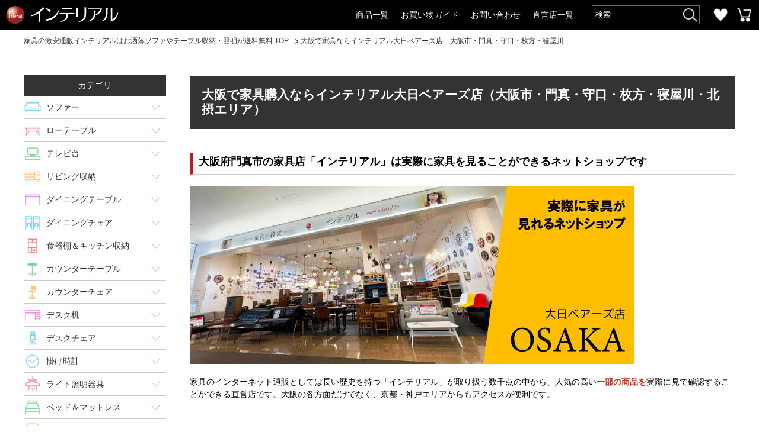

--- FILE ---
content_type: text/html; charset=UTF-8
request_url: https://www.interial.jp/dainichi/
body_size: 20778
content:
<!doctype html>
<html>
<head>
<!-- Global site tag (gtag.js) - Google Analytics -->
<script async src="https://www.googletagmanager.com/gtag/js?id=UA-113797140-1"></script>
<script>
  window.dataLayer = window.dataLayer || [];
  function gtag(){dataLayer.push(arguments);}
  gtag('js', new Date());

  gtag('config', 'UA-113797140-1');
</script>
<meta charset="UTF-8">
<meta name="viewport" content="width=device-width">
<title>大阪で家具ならインテリアル大日ベアーズ店　大阪市・門真・守口・枚方・寝屋川</title>
<meta name="description" content="大阪で家具を購入するならインテリアル大日ベアーズ店で。実際に家具が見れるネットショップ。メーカー価格の最大80%オフ＆全商品送料無料。ソファ・テーブル・収納・照明ライト・テレビ台・食器棚・ベッド・机・掛け時計など豊富なジャンルを取り扱い。駐車場90分無料。"/>
<meta name="keywords" content="家具,大阪,インテリア"/>
<meta http-equiv="X-UA-Compatible" content="IE=10" />
<link rel="shortcut icon" href="favicon.png">
<link rel="icon" href="/favicon.png">
<link rel="apple-touch-icon-precomposed" href="/favicon.png">
<link rel="canonical" href="https://www.interial.jp/dainichi/">
<link rel="index" href="https://www.interial.jp/"/>
<script src="https://ajax.googleapis.com/ajax/libs/jquery/2.1.1/jquery.min.js"></script>
<link rel="stylesheet" href="/css/lib/exvalidation.css"/>
<link rel="stylesheet" href="/css/content-question.css"/>
<link rel="stylesheet" href="/css/common.css?202103222052">
<script type="text/javascript" src="https://www.interial.jp/js/common.js?202001291727"></script>
</head>

<body>
	<div id="wrap">		<header id="header" role="banner" itemscope itemtype="http://schema.org/WPHeader">
			<div class="pc">
				<p id="logo" itemprop="headline"><a href="/"><img src="/img/common/logo.png"/ alt="家具の激安通販インテリアルは、お洒落なソファーやテーブル、照明器具、収納等が送料無料"></a></p>				<nav>
					<ul id="gNav">
						<li>
							<span>商品一覧</span>
							<ul>
																<li><a href="/sofa/">ソファー</a></li>
																<li><a href="/table/">ローテーブル</a></li>
																<li><a href="/tvboard/">テレビ台</a></li>
																<li><a href="/rack/">リビング収納</a></li>
																<li><a href="/dining/">ダイニングテーブル</a></li>
																<li><a href="/dining-chair/">ダイニングチェア</a></li>
																<li><a href="/kitchen/">食器棚＆キッチン収納</a></li>
																<li><a href="/counter-table/">カウンターテーブル</a></li>
																<li><a href="/counter-chair/">カウンターチェア</a></li>
																<li><a href="/desk/">デスク机</a></li>
																<li><a href="/desk-chair/">デスクチェア</a></li>
																<li><a href="/clock/">掛け時計</a></li>
																<li><a href="/light/">ライト照明器具</a></li>
																<li><a href="/bed/">ベッド＆マットレス</a></li>
																<li><a href="/chest/">衣類＆玄関収納</a></li>
																<li><a href="/rug/">ラグマット</a></li>
																<li><a href="/partition/">パーティション</a></li>
																<li><a href="/dresser/">ドレッサー</a></li>
																<li><a href="/floor-chair/">座椅子＆パーソナルチェア</a></li>
																<li><a href="/mirror/">姿見鏡（スタンドミラー）</a></li>
																<li><a href="/umbrella/">傘立て</a></li>
																<li><a href="/other/">おしゃれインテリア雑貨</a></li>
															</ul>
						</li>
						<li><a href="https://www.interial.jp/tokusho/">お買い物ガイド</a></li>
						<li><a href="https://www.interial.jp/question/">お問い合わせ</a></li>
						<li>
							<span>直営店一覧</span>
							<ul>
								<li><a href="https://www.interial.jp/dainichi/">直営店「大日ベアーズ店」</a></li>
								<li><a href="https://www.interial.jp/kobe/">直営店「神戸サンシャインワーフ店」</a></li>
							</ul>
						</li>
					</ul>
					<form id="text_search" class="pull-left" action="https://www.interial.jp/s/" method="get">
						<input type="text" class="search-input" name="search_txt" value="" maxlength="200" placeholder="検索" />
						<input type="submit" class="search-btn" value="検索" />
					</form>
					<ul id="hNav">
						<li class="fav"><a href="https://www.interial.jp/fav/">お気に入り</a></li>
						<li class="cart"><a href="https://www.interial.jp/cart/">カートを見る</a></li>
					</ul>
				</nav>
			</div>
			<div class="sp">
				<p id="logoSp" itemprop="headline"><a href="/"><img src="/img/common/logo_sp.png"/ alt="インテリアル"></a></p>				<nav>
					<ul id="gNavSp">
						<li class="menu"><a href="#menu">メニュー</a></li>
						<li class="search" data-target="searchBlock"><a href="#searchBlock">検索</a></li>
						<li class="fav" data-target="favBlock"><a href="#favBlock">お気に入り</a></li>
						<li class="cart"><a href="/cart/">カート</a></li>
					</ul>
				</nav>
			</div>
		</header>
		<div id="navWin">
			<p class="close"><img src="/img/common/icon_close.png" alt="閉じる"></p>
						<dl id="favBlock" class="favItems">
				<dt>お気に入りアイテム</dt>
				<dd>
									<p class="noticeBox">お気に入りは登録されていません。</p>
							</dl>
			<dl id="searchBlock" class="searchItems">
				<dt>商品検索</dt>
				<dd>
					<form id="text_search" class="pull-left" action="https://www.interial.jp/s/" method="get">
						<input type="text" class="search-input" name="search_txt" value="" maxlength="200" placeholder="検索" />
						<input type="submit" class="search-btn" value="検索" />
					</form>
				</dd>
			</dl>
			<dl>
				<dt>カテゴリー検索</dt>
				<dd>
					<ul class="catList"><li><a href="https://www.interial.jp/sofa/"><img src="/img/common/icon_cat_l_01.png" alt="ソファー">ソファー</a><div class="subCatList"><ul><li><a href="https://www.interial.jp/sofa/">ソファー全商品(487)</a></li><li><a href="https://www.interial.jp/sofa/1p-sofa/">1人掛けソファー(85)</a></li><li><a href="https://www.interial.jp/sofa/2p-sofa/">２～３人掛けソファー(250)</a></li><li><a href="https://www.interial.jp/sofa/couch/">L字型コーナーソファー(46)</a></li><li><a href="https://www.interial.jp/sofa/stool/">スツール・ベンチ(74)</a></li><li><a href="https://www.interial.jp/sofa/sofabed/">ソファーベッド(42)</a></li></ul></div></li><li><a href="https://www.interial.jp/table/"><img src="/img/common/icon_cat_l_02.png" alt="ローテーブル">ローテーブル</a><div class="subCatList"><ul><li><a href="https://www.interial.jp/table/">ローテーブル全商品(303)</a></li><li><a href="https://www.interial.jp/table/wood/">木の天板(134)</a></li><li><a href="https://www.interial.jp/table/woodglass/">木とガラスの天板(10)</a></li><li><a href="https://www.interial.jp/table/glass/">ガラスの天板(30)</a></li><li><a href="https://www.interial.jp/table/gross/">白・黒・グレー・光沢系(34)</a></li><li><a href="https://www.interial.jp/table/side/">サイドテーブル（ミニテーブル）(83)</a></li><li><a href="https://www.interial.jp/table/kotatsu/">こたつ兼用テーブル(14)</a></li></ul></div></li><li><a href="https://www.interial.jp/tvboard/"><img src="/img/common/icon_cat_l_03.png" alt="テレビ台">テレビ台</a><div class="subCatList"><ul><li><a href="https://www.interial.jp/tvboard/">テレビ台全商品(332)</a></li><li><a href="https://www.interial.jp/tvboard/w99cm/">～幅99cm(38)</a></li><li><a href="https://www.interial.jp/tvboard/w139cm/">幅100～139cm(56)</a></li><li><a href="https://www.interial.jp/tvboard/w169cm/">幅140～169cm(115)</a></li><li><a href="https://www.interial.jp/tvboard/w240cm/">幅170cm～幅240cm(105)</a></li><li><a href="https://www.interial.jp/tvboard/extend/">伸縮式テレビ台(7)</a></li><li><a href="https://www.interial.jp/tvboard/side/">テレビ台用サイド収納(11)</a></li></ul></div></li><li><a href="https://www.interial.jp/rack/"><img src="/img/common/icon_cat_l_04.png" alt="リビング収納">リビング収納</a><div class="subCatList"><ul><li><a href="https://www.interial.jp/rack/">リビング収納全商品(451)</a></li><li><a href="https://www.interial.jp/rack/openrack/">オープンラック(166)</a></li><li><a href="https://www.interial.jp/rack/cabinet/">キャビネット(147)</a></li><li><a href="https://www.interial.jp/rack/chest/">チェスト（引き出し）(138)</a></li></ul></div></li><li><a href="https://www.interial.jp/dining/"><img src="/img/common/icon_cat_l_07.png" alt="ダイニングテーブル">ダイニングテーブル</a><div class="subCatList"><ul><li><a href="https://www.interial.jp/dining/">ダイニングテーブル全商品(241)</a></li><li><a href="https://www.interial.jp/dining/square/">正方形(29)</a></li><li><a href="https://www.interial.jp/dining/rectangle/">長方形(158)</a></li><li><a href="https://www.interial.jp/dining/extend/">伸縮式・昇降式(19)</a></li><li><a href="https://www.interial.jp/dining/circle/">円形・楕円形(37)</a></li></ul></div></li><li><a href="https://www.interial.jp/dining-chair/"><img src="/img/common/icon_cat_l_15.png" alt="ダイニングチェア">ダイニングチェア</a><div class="subCatList"><ul><li><a href="https://www.interial.jp/dining-chair/">ダイニングチェア全商品(344)</a></li><li><a href="https://www.interial.jp/dining-chair/fabric/">布ファブリック座(154)</a></li><li><a href="https://www.interial.jp/dining-chair/leather/">革レザー座(83)</a></li><li><a href="https://www.interial.jp/dining-chair/wood/">板座(30)</a></li><li><a href="https://www.interial.jp/dining-chair/steel/">スチール製・樹脂製(14)</a></li><li><a href="https://www.interial.jp/dining-chair/bench/">ベンチ・スツール(69)</a></li></ul></div></li><li><a href="https://www.interial.jp/kitchen/"><img src="/img/common/icon_cat_l_08.png" alt="食器棚＆キッチン収納">食器棚＆キッチン収納</a><div class="subCatList"><ul><li><a href="https://www.interial.jp/kitchen/">食器棚＆キッチン収納全商品(219)</a></li><li><a href="https://www.interial.jp/kitchen/w65cm/">食器棚（～幅65cm）(40)</a></li><li><a href="https://www.interial.jp/kitchen/w100cm/">食器棚（～幅100cm）(31)</a></li><li><a href="https://www.interial.jp/kitchen/w120cm/">食器棚（～幅120cm）(14)</a></li><li><a href="https://www.interial.jp/kitchen/low/">背の低い収納＆キッチンカウンター(121)</a></li><li><a href="https://www.interial.jp/kitchen/counter/">キャスター付きワゴン(13)</a></li></ul></div></li><li><a href="https://www.interial.jp/counter-table/"><img src="/img/common/icon_cat_l_16.png" alt="カウンターテーブル">カウンターテーブル</a><div class="subCatList"><ul><li><a href="https://www.interial.jp/counter-table/">カウンターテーブル全商品(12)</a></li><li><a href="https://www.interial.jp/counter-table/rectangle/">長方形(10)</a></li><li><a href="https://www.interial.jp/counter-table/circle/">丸・円形(2)</a></li></ul></div></li><li><a href="https://www.interial.jp/counter-chair/"><img src="/img/common/icon_cat_l_17.png" alt="カウンターチェア">カウンターチェア</a><div class="subCatList"><ul><li><a href="https://www.interial.jp/counter-chair/">カウンターチェア全商品(33)</a></li><li><a href="https://www.interial.jp/counter-chair/fabric/">布ファブリック座(6)</a></li><li><a href="https://www.interial.jp/counter-chair/leather/">革レザー座(18)</a></li><li><a href="https://www.interial.jp/counter-chair/wood/">板座(10)</a></li><li><a href="https://www.interial.jp/counter-chair/steel/">スチール＆樹脂製(1)</a></li></ul></div></li><li><a href="https://www.interial.jp/desk/"><img src="/img/common/icon_cat_l_05.png" alt="デスク机">デスク机</a><div class="subCatList"><ul><li><a href="https://www.interial.jp/desk/">デスク机全商品(139)</a></li><li><a href="https://www.interial.jp/desk/hidesk/">デスク机(126)</a></li><li><a href="https://www.interial.jp/desk/lowdesk/">ローデスク（文机）(1)</a></li><li><a href="https://www.interial.jp/desk/side/">サイドワゴン(12)</a></li></ul></div></li><li><a href="https://www.interial.jp/desk-chair/"><img src="/img/common/icon_cat_l_18.png" alt="デスクチェア">デスクチェア</a><div class="subCatList"><ul><li><a href="https://www.interial.jp/desk-chair/">デスクチェア全商品(175)</a></li><li><a href="https://www.interial.jp/desk-chair/caster/">キャスター脚タイプ(84)</a></li><li><a href="https://www.interial.jp/desk-chair/legs/">4本脚タイプ(91)</a></li></ul></div></li><li><a href="https://www.interial.jp/clock/"><img src="/img/common/icon_cat_l_11.png" alt="掛け時計">掛け時計</a><div class="subCatList"><ul><li><a href="https://www.interial.jp/clock/">掛け時計全商品(221)</a></li><li><a href="https://www.interial.jp/clock/wallclock/">掛け時計(196)</a></li><li><a href="https://www.interial.jp/clock/radio/">電波時計(17)</a></li><li><a href="https://www.interial.jp/clock/table/">置き時計(9)</a></li></ul></div></li><li><a href="https://www.interial.jp/light/"><img src="/img/common/icon_cat_l_10.png" alt="ライト照明器具">ライト照明器具</a><div class="subCatList"><ul><li><a href="https://www.interial.jp/light/">ライト照明器具全商品(816)</a></li><li><a href="https://www.interial.jp/light/pendant/">ペンダントライト(419)</a></li><li><a href="https://www.interial.jp/light/ceiling/">シーリングライト＆スポット照明(156)</a></li><li><a href="https://www.interial.jp/light/floor/">フロアランプ（床置き）(91)</a></li><li><a href="https://www.interial.jp/light/table/">テーブルランプ（卓上）(117)</a></li><li><a href="https://www.interial.jp/light/bracket/">ブラケットライト（壁掛け）(43)</a></li></ul></div></li><li><a href="https://www.interial.jp/bed/"><img src="/img/common/icon_cat_l_06.png" alt="ベッド＆マットレス">ベッド＆マットレス</a><div class="subCatList"><ul><li><a href="https://www.interial.jp/bed/">ベッド＆マットレス全商品(257)</a></li><li><a href="https://www.interial.jp/bed/single/">シングルサイズベッド(93)</a></li><li><a href="https://www.interial.jp/bed/s-double/">セミダブルサイズベッド(64)</a></li><li><a href="https://www.interial.jp/bed/double/">ダブルサイズベッド(56)</a></li><li><a href="https://www.interial.jp/bed/loftbed/">ロフトベッド(43)</a></li><li><a href="https://www.interial.jp/bed/mattress/">マットレス(9)</a></li></ul></div></li><li><a href="https://www.interial.jp/chest/"><img src="/img/common/icon_cat_l_09.png" alt="衣類＆玄関収納">衣類＆玄関収納</a><div class="subCatList"><ul><li><a href="https://www.interial.jp/chest/">衣類＆玄関収納全商品(227)</a></li><li><a href="https://www.interial.jp/chest/wardrobe/">ワードローブ(9)</a></li><li><a href="https://www.interial.jp/chest/clothchest/">たんす・チェスト(84)</a></li><li><a href="https://www.interial.jp/chest/hanger/">ハンガーラック(34)</a></li><li><a href="https://www.interial.jp/chest/laundry/">ランドリー収納(34)</a></li><li><a href="https://www.interial.jp/chest/shoesbox/">下駄箱・シューズボックス(69)</a></li></ul></div></li><li><a href="https://www.interial.jp/rug/"><img src="/img/common/icon_cat_l_12.png" alt="ラグマット">ラグマット</a><div class="subCatList"><ul><li><a href="https://www.interial.jp/rug/">ラグマット全商品(115)</a></li><li><a href="https://www.interial.jp/rug/100-140cm/">長方形Sサイズ（100×140cm前後）(7)</a></li><li><a href="https://www.interial.jp/rug/140-200cm/">長方形Mサイズ（140×200cm前後）(17)</a></li><li><a href="https://www.interial.jp/rug/200-250cm/">長方形Lサイズ（200×250cm前後）(16)</a></li><li><a href="https://www.interial.jp/rug/LL-size/">長方形LLサイズ(4)</a></li><li><a href="https://www.interial.jp/rug/square/">正方形(13)</a></li><li><a href="https://www.interial.jp/rug/circle/">円形(17)</a></li><li><a href="https://www.interial.jp/rug/minimat/">玄関・キッチン・ミニマット(41)</a></li></ul></div></li><li><a href="https://www.interial.jp/partition/"><img src="/img/common/icon_cat_l_19.png" alt="パーティション">パーティション</a><div class="subCatList"><ul><li><a href="https://www.interial.jp/partition/">パーティション全商品(25)</a></li><li><a href="https://www.interial.jp/partition/3ren/">1～3連タイプ(15)</a></li><li><a href="https://www.interial.jp/partition/4ren/">4連タイプ以上(10)</a></li></ul></div></li><li><a href="https://www.interial.jp/dresser/"><img src="/img/common/icon_cat_l_20.png" alt="ドレッサー">ドレッサー</a><div class="subCatList"><ul><li><a href="https://www.interial.jp/dresser/">ドレッサー全商品(34)</a></li><li><a href="https://www.interial.jp/dresser/table/">テーブルタイプ(16)</a></li><li><a href="https://www.interial.jp/dresser/desk/">デスクタイプ(18)</a></li></ul></div></li><li><a href="https://www.interial.jp/floor-chair/"><img src="/img/common/icon_cat_l_21.png" alt="座椅子＆パーソナルチェア">座椅子＆パーソナルチェア</a><div class="subCatList"><ul><li><a href="https://www.interial.jp/floor-chair/">座椅子＆パーソナルチェア全商品(53)</a></li><li><a href="https://www.interial.jp/floor-chair/zaisu/">座椅子(12)</a></li><li><a href="https://www.interial.jp/floor-chair/takazaisu/">高座椅子(10)</a></li><li><a href="https://www.interial.jp/floor-chair/personal/">パーソナルチェア(29)</a></li><li><a href="https://www.interial.jp/floor-chair/rocking/">ロッキングチェア(2)</a></li></ul></div></li><li><a href="https://www.interial.jp/mirror/"><img src="/img/common/icon_cat_l_22.png" alt="姿見鏡（スタンドミラー）">姿見鏡（スタンドミラー）</a><div class="subCatList"><ul><li><a href="https://www.interial.jp/mirror/">姿見鏡（スタンドミラー）全商品(104)</a></li><li><a href="https://www.interial.jp/mirror/slim/">スリムタイプ（～幅59cm）(37)</a></li><li><a href="https://www.interial.jp/mirror/large/">ラージサイズ（幅60cm～）(11)</a></li><li><a href="https://www.interial.jp/mirror/wall/">ウォールミラー（壁掛け鏡）(56)</a></li></ul></div></li><li><a href="https://www.interial.jp/umbrella/"><img src="/img/common/icon_cat_l_23.png" alt="傘立て">傘立て</a><div class="subCatList"><ul><li><a href="https://www.interial.jp/umbrella/">傘立て全商品(16)</a></li><li><a href="https://www.interial.jp/umbrella/stand/">アンブレラスタンド(16)</a></li></ul></div></li><li><a href="https://www.interial.jp/other/"><img src="/img/common/icon_cat_l_13.png" alt="おしゃれインテリア雑貨">おしゃれインテリア雑貨</a><div class="subCatList"><ul><li><a href="https://www.interial.jp/other/">おしゃれインテリア雑貨全商品(58)</a></li><li><a href="https://www.interial.jp/other/magazinerack/">マガジンラック(12)</a></li><li><a href="https://www.interial.jp/other/post/">郵便ポスト・宅配ボックス(7)</a></li><li><a href="https://www.interial.jp/other/wallpaper/">壁紙・ウォールステッカー(6)</a></li><li><a href="https://www.interial.jp/other/wallart/">絵画・壁飾り・ウォールアート(26)</a></li><li><a href="https://www.interial.jp/other/flowervase/">花瓶ポット・フラワーベース(8)</a></li></ul></div></li></ul>				</dd>
			</dl>
						<dl>
				<dt>商品の選び方と購入時の注意点</dt>
				<dd>
					<p>カテゴリー毎にアイテム選びのヒントをまとめました</p><dl class="howtoList first" data-cat-l="1"><dt>ソファーの選び方・購入時の注意点</dt><dd><ul><li><a href="/sofa/1p-sofa-page/">1人掛けソファーを選ぶ際のヒント</a></li><li><a href="/sofa/liedown-page/">カウチソファーの選び方</a></li><li><a href="/sofa/highback-page/">ハイバックソファーの選び方</a></li><li><a href="/sofa/low-page/">ローソファーの選び方</a></li><li><a href="/sofa/hokuou-page/">北欧ソファーの選び方</a></li></ul></dd></dl><dl class="howtoList" data-cat-l="3"><dt>テレビ台の選び方・購入時の注意点</dt><dd><ul><li><a href="/tvboard/32inch-page/">32型を乗せるのに適したテレビ台のサイズは？</a></li><li><a href="/tvboard/40inch-page/">40型を乗せるのに適したテレビ台のサイズは？</a></li><li><a href="/tvboard/50inch-page/">50型を乗せるのに適したテレビ台のサイズは？</a></li><li><a href="/tvboard/60inch-page/">60型を乗せるのに適したテレビ台のサイズは？</a></li><li><a href="/tvboard/65inch-page/">65型を乗せるのに適したテレビ台のサイズは？</a></li><li><a href="/tvboard/height-sofa-page/">テレビ台のベストな高さ調節について（ソファー編）</a></li><li><a href="/tvboard/corner-page/">コーナー用テレビ台を上手に使って部屋を広く見せよう！</a></li><li><a href="/tvboard/hightype-page/">ハイタイプ・壁面収納テレビ台の長所と短所を徹底研究！</a></li><li><a href="/tvboard/walnut-page/">ウォールナット製テレビ台の特徴と失敗しない選び方</a></li></ul></dd></dl><dl class="howtoList" data-cat-l="10"><dt>ライト照明器具の選び方・購入時の注意点</dt><dd><ul><li><a href="/light/howto-set-page/">ライト照明器具の取り付け方法について</a></li><li><a href="/light/ceiling-6tatami-page/">6畳用におすすめのシーリングライト</a></li><li><a href="/light/ceiling-8tatami-page/">8畳用におすすめのシーリングライト</a></li><li><a href="/light/ceiling-10tatami-page/">10畳用におすすめのシーリングライト</a></li><li><a href="/light/ceiling-12tatami-page/">12畳用におすすめのシーリングライト</a></li><li><a href="/light/ceiling-ductrail-page/">シーリングライトのダクトレールへの設置について</a></li><li><a href="/light/ceiling-frontdoor-page/">玄関用シーリングライトの選び方</a></li><li><a href="/light/ceiling-kitchen-page/">キッチン・台所用シーリングライトの選び方</a></li><li><a href="/light/ceiling-bedroom-page/">寝室用シーリングライトの選び方</a></li><li><a href="/light/ceiling-wafu-page/">和室用シーリングライトの選び方</a></li></ul></dd></dl><dl class="howtoList" data-cat-l="6"><dt>ベッドの選び方・購入時の注意点</dt><dd><ul><li><a href="/bed/single-twin-page/">シングルベッドを二つ並べて使う</a></li><li><a href="/bed/single-storage-page/">収納付きのシングルベッドを最大限に活用</a></li><li><a href="/bed/single-sunoko-page/">すのこ床のシングルベッドとは？</a></li></ul></dd></dl>				</dd>
			</dl>
									<dl>
				<dt>よくあるご質問</dt>
				<dd>
					<p>お問い合わせの前にご確認ください</p><dl class="qaList first"><dt>メールが届かない場合</dt><dd><ul><li><a href="/question/mail-page/">メールが届かない場合にご確認ください</a></li></ul></dd></dl><dl class="qaList"><dt>ご注文について</dt><dd><ul><li><a href="/question/order-page/">電話でも注文は可能ですか？</a></li><li><a href="/question/order-page/">代引きはできますか？</a></li><li><a href="/question/order-page/">領収書の発行について</a></li><li><a href="/question/broken-page/">万が一、商品に不良や破損・誤配があった場合</a></li><li><a href="/question/cansel-page/">返品・キャンセルについて</a></li></ul></dd></dl><dl class="qaList"><dt>商品について</dt><dd><ul><li><a href="/question/see-page/">商品を実際に見ることはできますか？</a></li><li><a href="/question/color-page/">商品の色について</a></li><li><a href="/question/kansei-page/">完成品の商品について</a></li></ul></dd></dl><dl class="qaList"><dt>配送・お届けについて</dt><dd><ul><li><a href="/question/delivery-page/">日時指定について</a></li><li><a href="/question/delivery-page/">どれくらい先まで配送可能ですか？</a></li><li><a href="/question/delivery-page/">発送後の商品保管期限について</a></li><li><a href="/question/setchi-page/">室内搬入・開梱設置サービス付の商品について</a></li><li><a href="/question/delivery-page/">大型商品のお届けができないエリアについて</a></li></ul></dd></dl>				</dd>
			</dl>
					</div>
		<div id="container">
						<div id="contents" role="main" itemprop="mainContentOfPage">      			<ul class="breadCrumb" itemscope itemtype="http://schema.org/BreadcrumbList">
				<li itemprop="itemListElement" itemscope itemtype="http://schema.org/ListItem"><a href="/" itemprop="item"><span itemprop="name">家具の激安通販インテリアルはお洒落ソファやテーブル収納・照明が送料無料 TOP</span></a><meta itemprop="position" content="1"></li>
                        				<li itemprop="itemListElement" itemscope itemtype="http://schema.org/ListItem"><a href="./" itemprop="item"><span itemprop="name">大阪で家具ならインテリアル大日ベアーズ店　大阪市・門真・守口・枚方・寝屋川</span></a><meta itemprop="position" content="2"></li>
              </ul>
            <script type="application/ld+json">
      {
          "@context": "http://schema.org",
          "@type": "BreadcrumbList",
          "itemListElement":
          [
                            {
                  "@type": "ListItem",
                  "position": 1,
                  "item":
                      {
                          "@id": "https://www.interial.jp/",
                          "name": "インテリアル TOP"
                      }
              }
              ,              {
                  "@type": "ListItem",
                  "position": 2,
                  "item":
                      {
                          "@id": "https://www.interial.jp/dainichi/",
                          "name": "大阪で家具ならインテリアル大日ベアーズ店　大阪市・門真・守口・枚方・寝屋川"
                      }
              }
                        ]
      }
      </script>
      						<div id="produtCateogry">
				<div id="produtCateogryList">
					<section id="page">
						<h1>大阪で家具購入ならインテリアル大日ベアーズ店（大阪市・門真・守口・枚方・寝屋川・北摂エリア）</h1>
						<div class="in">
																												<section class="pageSec">
								<h2>大阪府門真市の家具店「インテリアル」は実際に家具を見ることができるネットショップです</h2>
															<div class="in">
																																													<figure>
																				<img src="/img/page/field_c34ec0aa3875688cd06ef920d4e8a774.jpg" alt="大阪の家具ショップ「インテリアル大日ベアーズ店」のメイン画像">
																													</figure>
																																				<p>家具のインターネット通販としては長い歴史を持つ「インテリアル」が取り扱う数千点の中から、人気の高い<span style="color: #ba372a;"><strong>一部の商品を</strong></span>実際に見て確認することができる直営店です。大阪の各方面だけでなく、京都・神戸エリアからもアクセスが便利です。<br />　</p>																										</div>
														</section>
																												<div class="pageSec">
															<div class="in">
																																													<table>
										<tbody>
																						<tr>
												<th>所在地</th>
												<td>〒571-0051 大阪府門真市向島町3-35 大日ベアーズ1F<br />
※本ページ下方にアクセスマップを記載しています<br />
　</td>
											</tr>
																						<tr>
												<th>営業時間</th>
												<td>10：00～18：00（最終入店～17：45）<br />
　<br />
　</td>
											</tr>
																					</tbody>
									</table>
																										</div>
														</div>
																												<section class="pageSec">
								<h2>2026年1月・休業日のご案内</h2>
															<div class="in">
																																													<figure>
																				<img src="/img/page/field_242c320652a55a1a8b035d1b56181f81.jpg" alt="大日ベアーズ店の2026年1月の休業日案内">
																				<figcaption>※ネット店舗とは休業日が異なりますのでご注意ください<br />
　</figcaption>									</figure>
																										</div>
														</section>
																												<section class="pageSec">
								<h2>店頭展示商品について</h2>
															<div class="in">
																																													<p style="margin: 0px 0px 3px; padding: 0px; color: #222222; font-family: Verdana, Arial, sans-serif; font-size: 14px; background-color: #ffffff;"><span style="font-size: 14pt;"><strong><span style="margin: 0px; padding: 0px;"><span style="margin: 0px; padding: 0px;"><span style="margin: 0px; padding: 0px; color: #cc0099;"><span style="margin: 0px; padding: 0px; color: #000000;"><span style="font-size: 10pt;">　</span><br />日本で一番小さい家具店で、面積は約40坪。</span></span></span></span></strong></span></p>
<p style="margin: 0px 0px 3px; padding: 0px; color: #222222; font-family: Verdana, Arial, sans-serif; font-size: 14px; background-color: #ffffff;"><span style="margin: 0px; padding: 0px; font-size: small;"><span style="margin: 0px; padding: 0px; font-size: small;"><span style="margin: 0px; padding: 0px; color: #cc0099;"><span style="margin: 0px; padding: 0px; color: #000000;"><span style="color: #222222;"><span style="color: #222222; font-family: Verdana, Arial, sans-serif; font-size: small;">「ネット通販の不安を払拭する」を目的とし、低価格と送料無料を実現する為、最小の家賃・人件費で運営しています。</span></span></span></span></span></span></p>
<p style="margin: 0px 0px 3px; padding: 0px; color: #222222; font-family: Verdana, Arial, sans-serif; font-size: 14px; background-color: #ffffff;"><span style="margin: 0px; padding: 0px; font-size: small;"><span style="margin: 0px; padding: 0px; font-size: small;"><span style="margin: 0px; padding: 0px; color: #cc0099;"><span style="margin: 0px; padding: 0px; color: #000000;"><span style="color: #222222;"><span style="color: #222222; font-family: Verdana, Arial, sans-serif; font-size: small;">一般的な家具店とは異なるコンセプトです。</span></span></span></span></span></span></p>																																				<figure>
																				<img src="/img/page/field_e4ae54eaa2fead8297096f4b065d4dd7.jpg" alt="インテリアル大日ベアーズ店の入り口付近の様子">
																													</figure>
																																				<p style="margin: 0px 0px 3px; padding: 0px; color: #222222; font-family: Verdana, Arial, sans-serif; font-size: 14px; background-color: #ffffff;"><span style="margin: 0px; padding: 0px; font-size: small;"><span style="margin: 0px; padding: 0px; font-size: small;"><span style="margin: 0px; padding: 0px; color: #cc0099;"><span style="margin: 0px; padding: 0px; color: #000000;">　</span></span></span></span></p>
<p style="margin: 0px 0px 3px; padding: 0px; color: #222222; font-family: Verdana, Arial, sans-serif; font-size: 14px; background-color: #ffffff;"><span style="margin: 0px; padding: 0px; font-size: small;"><span style="margin: 0px; padding: 0px; font-size: small;"><span style="margin: 0px; padding: 0px; color: #cc0099;"><span style="margin: 0px; padding: 0px; color: #000000;">店舗で展示している商品は、<span style="margin: 0px; padding: 0px; color: #ff0000;">ネット店舗で扱っている商品の一部のみ<span style="color: #000000;">です。 </span></span></span></span></span></span><span style="text-decoration: underline;"><span style="font-family: Verdana, Arial, sans-serif; font-size: small;">全ての商品を展示しているわけではありませんのでご注意下さい。</span></span></p>
<p style="margin: 0px 0px 3px; padding: 0px; color: #222222; font-family: Verdana, Arial, sans-serif; font-size: 14px; background-color: #ffffff;"><span style="font-family: Verdana, Arial, sans-serif; font-size: small;">ネット店舗の商品数約6,000点に対し、展示商品は約200点程です。</span></p>
<p style="margin: 0px 0px 3px; padding: 0px; color: #222222; font-family: Verdana, Arial, sans-serif; font-size: 14px; background-color: #ffffff;"><span style="font-family: Verdana, Arial, sans-serif; font-size: small;">各商品ページ内に直営店舗での展示の有無を記載しています。以下のバナーから展示商品一覧もご確認いただけます。</span></p>																																				<figure>
										<a href="https://www.interial.jp/dainichi/exhibit/">										<img src="/img/page/field_359697c13b82cac053b4ed076de99900.jpg" alt="大日ベアーズ店・展示商品一覧">
										</a>																			</figure>
																																				<p style="margin: 0px 0px 3px; padding: 0px; color: #222222; font-family: Verdana, Arial, sans-serif; font-size: 14px; background-color: #ffffff;"><span style="font-family: Verdana, Arial, sans-serif; font-size: small;">　<br />※同シリーズのサイズ違い・色違いを展示している場合があります。</span></p>
<p style="margin: 0px 0px 3px; padding: 0px; color: #222222; font-family: Verdana, Arial, sans-serif; font-size: 14px; background-color: #ffffff;"><span style="font-family: Verdana, Arial, sans-serif; font-size: small;">※更新はリアルタイムでございませんのでご了承下さい。</span></p>
<p style="margin: 0px 0px 3px; padding: 0px; color: #222222; font-family: Verdana, Arial, sans-serif; font-size: 14px; background-color: #ffffff;">※店舗に在庫は保有していませんので商品のお持ち帰りはできません。</p>
<p style="margin: 0px 0px 3px; padding: 0px; color: #222222; font-family: Verdana, Arial, sans-serif; font-size: 14px; background-color: #ffffff;">　</p>
<p style="margin: 0px 0px 3px; padding: 0px; color: #222222; font-family: Verdana, Arial, sans-serif; font-size: 14px; background-color: #ffffff;">　</p>
<p style="margin: 0px 0px 3px; padding: 0px; color: #222222; font-family: Verdana, Arial, sans-serif; font-size: 14px; background-color: #ffffff;"><span style="color: #222222; font-family: Verdana, Arial, sans-serif;"><span style="font-size: 14px;">★NEW★ 新しい大日店の紹介動画をUPしました！</span></span></p>																																				<figure>
										<a href="https://youtu.be/H4k6hTnci0I" target="_blank">										<img src="/img/page/field_8f85d5369896bc4296d5b6f943204adf.jpg" alt="インテリアル大日店の紹介動画へのリンクバナー">
										</a>										<figcaption>店内の雰囲気をご覧いただけます（再生時間1分58秒）。<br />
動画内の価格・仕様・展示内容は常に変動しますのでご了承をお願いします。<br />
　<br />
　</figcaption>									</figure>
																																				<figure>
																				<img src="/img/page/field_90c308b18b11b22b27a2c27570055961.jpg" alt="タブレット端末を使って全ての商品情報が見れる">
																				<figcaption>　<br />
希望の商品が店内に展示がない場合は、タブレット端末を使ってスタッフが詳しくご説明します。別商品でも、同じメーカー・職人の作品、同じ素材などご確認いただくことで、購入リスクを軽減できます。<br />
　</figcaption>									</figure>
																																				<figure>
																				<img src="/img/page/field_254f893388ecf700236751039e641aff.jpg" alt="インテリアル直営店舗の店内様子">
																				<figcaption>　<br />
家具は毎日、多くの時間を一緒に過ごす大切なパートナー。落ち着いて検討していただきたい為、当店ではスタッフからの積極的なお声掛けは行っておりません。ごゆっくり商品をお試し下さいませ。商品についてご不明な点がありました際は、スタッフへお気軽にお問い合わせください。<br />
　</figcaption>									</figure>
																										</div>
														</section>
																												<section class="pageSec">
								<h2>アクセスmap</h2>
															<div class="in">
																																													<table>
										<tbody>
																						<tr>
												<th>電車でお越しのお客様</th>
												<td>大阪メトロ・谷町線「大日駅」より徒歩約5分<br />
大坂モノレール「大日駅」より徒歩約3分</td>
											</tr>
																						<tr>
												<th>大日駅までは…</th>
												<td>●「大阪駅」「梅田駅」から地下鉄で約18分<br />
●阪急京都線「南茨木駅」からモノレールで約10分<br />
　高槻・茨木・吹田など北摂エリアや京都方面からも好アクセス！<br />
●京阪線「門真駅」からモノレールで約2分</td>
											</tr>
																					</tbody>
									</table>
																																				<figure>
																				<img src="/img/page/field_08b7434806d4dbb98353a5c490ec528a.jpg" alt="インテリアル大日ベアーズ店への電車でのアクセスマップ">
																				<figcaption>　<br />
大日ベアーズの建物外観。地下鉄メトロの大日駅からは地上に出ずに、地下からイオン大日の中を通ると近道です。<br />
　</figcaption>									</figure>
																																				<table>
										<tbody>
																						<tr>
												<th>お車でお越しのお客様</th>
												<td>◆一般道…大阪中央環状2号線沿い、京阪国道1号線と京都守口13号線の「大日交差点」スグです<br />
<br />
◆阪神高速ご利用時<br />
北方面からは「摂津南IC」下車、南方面からは「大東鶴見IC」下車</td>
											</tr>
																					</tbody>
									</table>
																																				<figure>
																				<img src="/img/page/field_d1a27bb51cdcee64164dbe120db7ce1a.jpg" alt="インテリアル大日ベアーズ店へのお車でのアクセスマップ">
																													</figure>
																																				<p>「30分無料＆お買い物で60分追加」が<strong><span style="color: #e03e2d;">「ご購入の有無にかかわらず90分無料」</span></strong>になりました！<br />（90分超からはご購入の場合でも料金が掛かります）<br />見るだけ、触るだけでもお気軽にご来店ください！</p>
<p>　</p>																										</div>
														</section>
																												<section class="pageSec">
								<h2>お電話でのサポートはございません</h2>
															<div class="in">
																																													<p style="margin: 0px 0px 3px; padding: 0px; color: #222222; font-family: Verdana, Arial, sans-serif; font-size: 14px; background-color: #ffffff;"> </p>
<p style="margin: 0px 0px 3px; padding: 0px; color: #222222; font-family: Verdana, Arial, sans-serif; font-size: 14px; background-color: #ffffff;"><span style="color: #000000; font-family: -apple-system, BlinkMacSystemFont, 'Segoe UI', Roboto, Oxygen, Ubuntu, Cantarell, 'Open Sans', 'Helvetica Neue', sans-serif; font-size: small;">人件費等のコスト削減の徹底により、低価格＆送料無料を実現しております。</span><span style="color: #000000; font-family: -apple-system, BlinkMacSystemFont, 'Segoe UI', Roboto, Oxygen, Ubuntu, Cantarell, 'Open Sans', 'Helvetica Neue', sans-serif; font-size: small;">当店では</span><strong><span style="color: #e03e2d;"><span style="font-family: -apple-system, BlinkMacSystemFont, 'Segoe UI', Roboto, Oxygen, Ubuntu, Cantarell, 'Open Sans', 'Helvetica Neue', sans-serif; font-size: small;">お電話での対応は行っておりません。</span></span></strong><span style="color: #000000; font-family: -apple-system, BlinkMacSystemFont, 'Segoe UI', Roboto, Oxygen, Ubuntu, Cantarell, 'Open Sans', 'Helvetica Neue', sans-serif; font-size: small;">ご了承をお願いします。</span></p>
<p style="margin: 0px 0px 3px; padding: 0px; color: #222222; font-family: Verdana, Arial, sans-serif; font-size: 14px; background-color: #ffffff;"> </p>
<p style="margin: 0px 0px 3px; padding: 0px; color: #222222; font-family: Verdana, Arial, sans-serif; font-size: 14px; background-color: #ffffff;"><span style="font-family: Verdana, Arial, sans-serif; font-size: small;">ネット店舗でのご注文については、大日店では対応できません</span><span style="font-family: Verdana, Arial, sans-serif; font-size: small;">（</span><span style="font-family: Verdana, Arial, sans-serif; font-size: small;">個人情報保護の観点から、店頭スタッフはネット注文のお客様情報を把握できないため）ネット店舗の</span><span style="font-size: small;"><span style="color: #e03e2d;"><strong>お問い合わせフォーム</strong><span style="color: #000000;">よりお願いします（大日店へお越しいただくよりも早く対応可能です）</span></span></span></p>
<p style="margin: 0px 0px 3px; padding: 0px; color: #222222; font-family: Verdana, Arial, sans-serif; font-size: 14px; background-color: #ffffff;"><span style="font-size: small;"><span style="color: #e03e2d;"><span style="color: #000000;">　</span></span></span></p>																										</div>
														</section>
																												<section class="pageSec">
								<h2>早い者勝ち！大日店限定・アウトレットセール開催！</h2>
															<div class="in">
																																													<p>早い者勝ち！一点限り！<br />展示商品（一部商品のみ対象）を衝撃の現品処分価格にて販売中です！<br /><span style="color: #e03e2d;">・<span style="text-decoration: underline;">全て<strong>お持ち帰り価格</strong>です（配送はできません）</span></span><br /><span style="color: #e03e2d;">・<span style="text-decoration: underline;">展示商品の為、キズや汚れなどがあり、それを踏まえた価格設定です</span></span><br /><span style="color: #e03e2d;">・現金超特価です<br />・特別価格での販売の為、商品保証はありません</span><br /><br />◆対象商品の一例◆<br />2026/1/14（水）10:00時点の情報です<br /><strong><span style="color: #e03e2d;">更新はリアルタイムではありませんので、ご来店時点で販売済みの場合がございます</span></strong><br />また、お電話・メールでの販売状況のお問い合わせは承っておりませんのでご了承下さい</p>																																				<figure>
																				<img src="/img/page/field_de3022197995276c631fe890638b0b70.jpg" alt="ティアラ王冠デザイン・1灯シャンデリアのアウトレットセールLT-3811">
																				<figcaption>ティアラ王冠デザインの1灯シャンデリアが大幅割引！本体…直径14.5cm、高さ28cm、チェーン長30cm。シャンデリア球でなくクリプトン球が使えるので便利です。<br />
　</figcaption>									</figure>
																																				<figure>
																				<img src="/img/page/field_f2b8915b4b87cac462174120f4e875c3.jpg" alt="幅120cm天然木タモ製・折りたたみ高級テーブル">
																				<figcaption>［天然木タモ製・折りたたみ高級テーブル］幅120cm×奥行60cm、高さ33.5cm、収納棚付き（取り外し可能）、レバーで簡単折りたたみ可能、大迫力の大判サイズ、高級木材のタモ製、メーカー上代41,800円より69%OFFの税抜11,819円！メーカー生産終了ラスト1点</figcaption>									</figure>
																																				<figure>
																				<img src="/img/page/field_cb4e9d116cacef6e9cf792e1175de0fd.jpg" alt="可愛いピンクガラスのペンダントライトのアウトレットセールLT-4634">
																				<figcaption>メーカー生産終了のため1点限り！縦にストライプカットされた可愛いピンクガラスのペンダントライト。使いやすい大きさで空間を華やかに（サイズ…直径19cm、高さ21 cm、全高 45cm～119cm まで調節可能）<br />
　</figcaption>									</figure>
																																				<figure>
																				<img src="/img/page/field_6068d6e7228c56b27ae7e61df9a6d1cd.jpg" alt="北欧ナチュラルカラーの食器棚のアウトレットセールKI-1815">
																				<figcaption>メーカー生産終了のため1点限り！北欧ナチュラルカラーの食器棚、スマート設計ながら収納効率は抜群（サイズ…幅60cm、奥行40cm、高さ87cm）※上下ユニットに分けてお持ち帰りできます<br />
　</figcaption>									</figure>
																																				<figure>
																				<img src="/img/page/field_f9253b011681b8dd18f3a04153baf43a.jpg" alt="大日店の家具アウトレットセールtb-1755">
																				<figcaption>メーカー生産終了のため1点限り！福岡県大川市の家具職人による手作りの国産テレビ台が衝撃価格！（サイズ…幅180cm、奥行40cm、高さ38cm）<br />
　</figcaption>									</figure>
																																				<figure>
																				<img src="/img/page/field_092044a5fe35c73f2b5f7242e72a45f6.jpg" alt="大日店の家具アウトレットセールTB-1654">
																				<figcaption>超人気のテレビ台がメーカー生産終了のため1点限り！家具職人による日本製・完成品・美しい光沢ホワイト塗装の高級感溢れるTVボード（サイズ…幅180cm、奥行42cm、高さ30cm）<br />
　</figcaption>									</figure>
																																				<figure>
																				<img src="/img/page/field_63de183aa2e7fffe24ee302ec1b9f6a5.jpg" alt="大日店の家具アウトレットセールtb-2003">
																				<figcaption>メーカー生産終了のため1点限り！ウッド×ホワイトの北欧モダンなテレビ台。取手部分に塗装剥がれがあるため破格設定です（サイズ…幅155cm、奥行42.5cm、高さ33cm）<br />
　</figcaption>									</figure>
																																				<figure>
										<a href="https://www.interial.jp/light/pendant/p5297/">										<img src="/img/page/field_55c2c5de896e046bb40fbe5fc986eab3.jpg" alt="LEDペンダントライトのアウトレットセールLT-2588">
										</a>										<figcaption>人気のスタイリッシュなペンダントライト展示現品が驚きの半額！（サイズ・素材等は画像タップで移動する新品ページで確認できます）<br />
　<br />
　</figcaption>									</figure>
																										</div>
														</section>
																												<section class="pageSec">
								<h2>メーカー価格の最大80％OFF＆送料無料</h2>
															<div class="in">
																																													<h3>通販サイトの不安を払拭する直営ショップ</h3>
<p>インテリアルは家具と掛時計・照明などインテリア雑貨を取り扱うネット通販大手サイトです。実際に家具が見れないというネット通販ゆえの不安を払拭する為、「実際に家具が見れるネットショップ」というコンセプトで、2010年に家具WEB通販運営会社としては日本で初めて直営店舗を出店しました。<br /><br /></p>
<h3>大阪で家具を購入するならインテリアル</h3>
<p>インテリアルは多数の家具職人やアーティスト、ブランドメーカーと提携し、良質な家具をメーカー価格の最大80％OFF＆全品送料無料でご提供する通販サイトです。実現できる理由は、[1]在庫を一切持たずメーカーから直送することで倉庫代や多重配送費を抑えること、[2]問屋を通さずに職人・メーカーと直接取引することで中間マージンを撤廃すること、[3]家賃や人件費などをランニングコストを最小限に抑えること。この3つを徹底することで市場最安クラスの低価格を実現しています。<br /><br /></p>
<h3>おしゃれ家具が安いだけでなく全品送料無料</h3>
<p>ここ数年、日本国内の配送会社の送料値上げやサービス内容の改定が顕著になりました。特に家具は一般の宅配便とは異なる大型配送となり、輸送コストはかなり高額化しています。それだけではなくドライバー不足によるお届けリードタイムの延長や日時指定ができない、配送前の電話連絡の撤廃などお客様への利便性も大きく低下しています。インテリアルではメーカーの地域ごとに配送会社と緻密に契約し、オリジナルのデリバリー体制を確保。お客様に対して全商品送料無料を維持しています。</p>
<p>　</p>																										</div>
														</section>
																												<section class="pageSec">
								<h2>主な取扱い商品</h2>
															<div class="in">
																																													<p style="margin: 0px 0px 3px; padding: 0px; color: #222222; font-family: Verdana, Arial, sans-serif; font-size: 14px; background-color: #ffffff;"> </p>
<p style="margin: 0px 0px 3px; padding: 0px; color: #222222; font-family: Verdana, Arial, sans-serif; font-size: 14px; background-color: #ffffff;"><span style="margin: 0px; padding: 0px; font-size: small;"><span style="margin: 0px; padding: 0px; font-size: small;"><span style="margin: 0px; padding: 0px; color: #cc0099;"><span style="margin: 0px; padding: 0px; color: #000000;"><span style="margin: 0px; padding: 0px; color: #ff0000;"><span style="color: #000000; font-family: -apple-system, BlinkMacSystemFont, 'Segoe UI', Roboto, Oxygen, Ubuntu, Cantarell, 'Open Sans', 'Helvetica Neue', sans-serif;">大阪府大阪市・門真市・枚方市・守口市・寝屋川市・摂津市・大東市・北摂地域（高槻・茨木・吹田・豊中など）で家具をご検討のお客様。</span></span></span></span></span></span></p>
<p style="margin: 0px 0px 3px; padding: 0px; color: #222222; font-family: Verdana, Arial, sans-serif; font-size: 14px; background-color: #ffffff;"><span style="font-family: Verdana, Arial, sans-serif; font-size: small;"><span style="color: #000000; font-family: -apple-system, BlinkMacSystemFont, 'Segoe UI', Roboto, Oxygen, Ubuntu, Cantarell, 'Open Sans', 'Helvetica Neue', sans-serif;">様々なジャンルの高品質な家具を市場最安クラスのロープライスでご購入いただけます</span>。</span></p>
<p style="margin: 0px 0px 3px; padding: 0px; color: #222222; font-family: Verdana, Arial, sans-serif; font-size: 14px; background-color: #ffffff;"><span style="font-family: Verdana, Arial, sans-serif; font-size: small;">一部、店舗販売のみの商品がございます。</span></p>
<p style="margin: 0px 0px 3px; padding: 0px; color: #222222; font-family: Verdana, Arial, sans-serif; font-size: 14px; background-color: #ffffff;"><span style="font-family: Verdana, Arial, sans-serif; font-size: small;">配送対応商品については原則、送料無料ですが、お届け先の市区町村によって必要となる場合がございます。</span></p>
<p style="margin: 0px 0px 3px; padding: 0px; color: #222222; font-family: Verdana, Arial, sans-serif; font-size: 14px; background-color: #ffffff;"> </p>
<p style="margin: 0px 0px 3px; padding: 0px; color: #222222; font-family: Verdana, Arial, sans-serif; font-size: 14px; background-color: #ffffff;"><span style="font-size: xx-small;">[主な取扱い商品（一例）]<br /><span style="font-size: xx-small;">1人掛け・2人掛け・3人掛けソファー、布製・レザー革製sofa、コーナーソファ等、リビングテーブル、木製テーブル、ガラス製テーブル、ローテーブル等、テレビボード、テレビ台、TV台、ローボード、AVラック等、収納家具、収納ラック、キャビネット、本棚・書棚(シェルフ)等、木製デスク、ガラス製机、文机、デスクチェア、OAチェア等、シングルベッド、セミダブル、ダブルベッド、マットレス等、食卓テーブル、ダイニングテーブル、ダイニングチェア、カウンターチェア等、キッチン収納、食器棚、カップボード、レンジボード、キッチンカウンター等、衣類収納、チェスト、ワードローブ、下駄箱(シューズボックス)、押入れ収納等、照明器具、ペンダントランプ、シーリングライト、シャンデリア等、壁掛け時計、電波時計、置き時計、ウォールクロック等、ラグマット、パーソナルチェア(座椅子)、パーティション、ドレッサー、スツール、傘立て、その他インテリア用品</span></span></p>
<p style="margin: 0px 0px 3px; padding: 0px; color: #222222; font-family: Verdana, Arial, sans-serif; font-size: 14px; background-color: #ffffff;"> </p>
<p style="margin: 0px 0px 3px; padding: 0px; color: #222222; font-family: Verdana, Arial, sans-serif; font-size: 14px; background-color: #ffffff;"><span style="font-size: xx-small;"><span style="font-size: xx-small;"><span style="color: #222222; font-family: Verdana, Arial, sans-serif; font-size: small;">INSTAGRAM、Facebook、TWITTERなどSNS投稿済みの内容につきましては、店舗情報・商品情報が変更されている場合がございます。</span></span></span></p>
<p style="margin: 0px 0px 3px; padding: 0px; color: #222222; font-family: Verdana, Arial, sans-serif; font-size: 14px; background-color: #ffffff;">　</p>																										</div>
														</section>
																																									</div>
					</section>
				</div>
				<aside id="produtCateogrySide" class="pc">
					<dl>
						<dt>カテゴリ</dt>
						<dd>
							<ul class="sideCatList">
																<li data-id="1">
									<a href="/sofa/">ソファー</a>
									<ul class="subCatList">
										<li><a href="/sofa/">ソファー全商品（487）</a></li>
																				<li><a href="/sofa/1p-sofa/">1人掛けソファー（85）</a></li>
																				<li><a href="/sofa/2p-sofa/">２～３人掛けソファー（250）</a></li>
																				<li><a href="/sofa/couch/">L字型コーナーソファー（46）</a></li>
																				<li><a href="/sofa/stool/">スツール・ベンチ（74）</a></li>
																				<li><a href="/sofa/sofabed/">ソファーベッド（42）</a></li>
																			</ul>
								</li>
																<li data-id="2">
									<a href="/table/">ローテーブル</a>
									<ul class="subCatList">
										<li><a href="/table/">ローテーブル全商品（303）</a></li>
																				<li><a href="/table/wood/">木の天板（134）</a></li>
																				<li><a href="/table/woodglass/">木とガラスの天板（10）</a></li>
																				<li><a href="/table/glass/">ガラスの天板（30）</a></li>
																				<li><a href="/table/gross/">白・黒・グレー・光沢系（34）</a></li>
																				<li><a href="/table/side/">サイドテーブル（ミニテーブル）（83）</a></li>
																				<li><a href="/table/kotatsu/">こたつ兼用テーブル（14）</a></li>
																			</ul>
								</li>
																<li data-id="3">
									<a href="/tvboard/">テレビ台</a>
									<ul class="subCatList">
										<li><a href="/tvboard/">テレビ台全商品（332）</a></li>
																				<li><a href="/tvboard/w99cm/">～幅99cm（38）</a></li>
																				<li><a href="/tvboard/w139cm/">幅100～139cm（56）</a></li>
																				<li><a href="/tvboard/w169cm/">幅140～169cm（115）</a></li>
																				<li><a href="/tvboard/w240cm/">幅170cm～幅240cm（105）</a></li>
																				<li><a href="/tvboard/extend/">伸縮式テレビ台（7）</a></li>
																				<li><a href="/tvboard/side/">テレビ台用サイド収納（11）</a></li>
																			</ul>
								</li>
																<li data-id="4">
									<a href="/rack/">リビング収納</a>
									<ul class="subCatList">
										<li><a href="/rack/">リビング収納全商品（451）</a></li>
																				<li><a href="/rack/openrack/">オープンラック（166）</a></li>
																				<li><a href="/rack/cabinet/">キャビネット（147）</a></li>
																				<li><a href="/rack/chest/">チェスト（引き出し）（138）</a></li>
																			</ul>
								</li>
																<li data-id="7">
									<a href="/dining/">ダイニングテーブル</a>
									<ul class="subCatList">
										<li><a href="/dining/">ダイニングテーブル全商品（241）</a></li>
																				<li><a href="/dining/square/">正方形（29）</a></li>
																				<li><a href="/dining/rectangle/">長方形（158）</a></li>
																				<li><a href="/dining/extend/">伸縮式・昇降式（19）</a></li>
																				<li><a href="/dining/circle/">円形・楕円形（37）</a></li>
																			</ul>
								</li>
																<li data-id="15">
									<a href="/dining-chair/">ダイニングチェア</a>
									<ul class="subCatList">
										<li><a href="/dining-chair/">ダイニングチェア全商品（344）</a></li>
																				<li><a href="/dining-chair/fabric/">布ファブリック座（154）</a></li>
																				<li><a href="/dining-chair/leather/">革レザー座（83）</a></li>
																				<li><a href="/dining-chair/wood/">板座（30）</a></li>
																				<li><a href="/dining-chair/steel/">スチール製・樹脂製（14）</a></li>
																				<li><a href="/dining-chair/bench/">ベンチ・スツール（69）</a></li>
																			</ul>
								</li>
																<li data-id="8">
									<a href="/kitchen/">食器棚＆キッチン収納</a>
									<ul class="subCatList">
										<li><a href="/kitchen/">食器棚＆キッチン収納全商品（219）</a></li>
																				<li><a href="/kitchen/w65cm/">食器棚（～幅65cm）（40）</a></li>
																				<li><a href="/kitchen/w100cm/">食器棚（～幅100cm）（31）</a></li>
																				<li><a href="/kitchen/w120cm/">食器棚（～幅120cm）（14）</a></li>
																				<li><a href="/kitchen/low/">背の低い収納＆キッチンカウンター（121）</a></li>
																				<li><a href="/kitchen/counter/">キャスター付きワゴン（13）</a></li>
																			</ul>
								</li>
																<li data-id="16">
									<a href="/counter-table/">カウンターテーブル</a>
									<ul class="subCatList">
										<li><a href="/counter-table/">カウンターテーブル全商品（12）</a></li>
																				<li><a href="/counter-table/rectangle/">長方形（10）</a></li>
																				<li><a href="/counter-table/circle/">丸・円形（2）</a></li>
																			</ul>
								</li>
																<li data-id="17">
									<a href="/counter-chair/">カウンターチェア</a>
									<ul class="subCatList">
										<li><a href="/counter-chair/">カウンターチェア全商品（33）</a></li>
																				<li><a href="/counter-chair/fabric/">布ファブリック座（6）</a></li>
																				<li><a href="/counter-chair/leather/">革レザー座（18）</a></li>
																				<li><a href="/counter-chair/wood/">板座（10）</a></li>
																				<li><a href="/counter-chair/steel/">スチール＆樹脂製（1）</a></li>
																			</ul>
								</li>
																<li data-id="5">
									<a href="/desk/">デスク机</a>
									<ul class="subCatList">
										<li><a href="/desk/">デスク机全商品（139）</a></li>
																				<li><a href="/desk/hidesk/">デスク机（126）</a></li>
																				<li><a href="/desk/lowdesk/">ローデスク（文机）（1）</a></li>
																				<li><a href="/desk/side/">サイドワゴン（12）</a></li>
																			</ul>
								</li>
																<li data-id="18">
									<a href="/desk-chair/">デスクチェア</a>
									<ul class="subCatList">
										<li><a href="/desk-chair/">デスクチェア全商品（175）</a></li>
																				<li><a href="/desk-chair/caster/">キャスター脚タイプ（84）</a></li>
																				<li><a href="/desk-chair/legs/">4本脚タイプ（91）</a></li>
																			</ul>
								</li>
																<li data-id="11">
									<a href="/clock/">掛け時計</a>
									<ul class="subCatList">
										<li><a href="/clock/">掛け時計全商品（221）</a></li>
																				<li><a href="/clock/wallclock/">掛け時計（196）</a></li>
																				<li><a href="/clock/radio/">電波時計（17）</a></li>
																				<li><a href="/clock/table/">置き時計（9）</a></li>
																			</ul>
								</li>
																<li data-id="10">
									<a href="/light/">ライト照明器具</a>
									<ul class="subCatList">
										<li><a href="/light/">ライト照明器具全商品（816）</a></li>
																				<li><a href="/light/pendant/">ペンダントライト（419）</a></li>
																				<li><a href="/light/ceiling/">シーリングライト＆スポット照明（156）</a></li>
																				<li><a href="/light/floor/">フロアランプ（床置き）（91）</a></li>
																				<li><a href="/light/table/">テーブルランプ（卓上）（117）</a></li>
																				<li><a href="/light/bracket/">ブラケットライト（壁掛け）（43）</a></li>
																			</ul>
								</li>
																<li data-id="6">
									<a href="/bed/">ベッド＆マットレス</a>
									<ul class="subCatList">
										<li><a href="/bed/">ベッド＆マットレス全商品（257）</a></li>
																				<li><a href="/bed/single/">シングルサイズベッド（93）</a></li>
																				<li><a href="/bed/s-double/">セミダブルサイズベッド（64）</a></li>
																				<li><a href="/bed/double/">ダブルサイズベッド（56）</a></li>
																				<li><a href="/bed/loftbed/">ロフトベッド（43）</a></li>
																				<li><a href="/bed/mattress/">マットレス（9）</a></li>
																			</ul>
								</li>
																<li data-id="9">
									<a href="/chest/">衣類＆玄関収納</a>
									<ul class="subCatList">
										<li><a href="/chest/">衣類＆玄関収納全商品（227）</a></li>
																				<li><a href="/chest/wardrobe/">ワードローブ（9）</a></li>
																				<li><a href="/chest/clothchest/">たんす・チェスト（84）</a></li>
																				<li><a href="/chest/hanger/">ハンガーラック（34）</a></li>
																				<li><a href="/chest/laundry/">ランドリー収納（34）</a></li>
																				<li><a href="/chest/shoesbox/">下駄箱・シューズボックス（69）</a></li>
																			</ul>
								</li>
																<li data-id="12">
									<a href="/rug/">ラグマット</a>
									<ul class="subCatList">
										<li><a href="/rug/">ラグマット全商品（115）</a></li>
																				<li><a href="/rug/100-140cm/">長方形Sサイズ（100×140cm前後）（7）</a></li>
																				<li><a href="/rug/140-200cm/">長方形Mサイズ（140×200cm前後）（17）</a></li>
																				<li><a href="/rug/200-250cm/">長方形Lサイズ（200×250cm前後）（16）</a></li>
																				<li><a href="/rug/LL-size/">長方形LLサイズ（4）</a></li>
																				<li><a href="/rug/square/">正方形（13）</a></li>
																				<li><a href="/rug/circle/">円形（17）</a></li>
																				<li><a href="/rug/minimat/">玄関・キッチン・ミニマット（41）</a></li>
																			</ul>
								</li>
																<li data-id="19">
									<a href="/partition/">パーティション</a>
									<ul class="subCatList">
										<li><a href="/partition/">パーティション全商品（25）</a></li>
																				<li><a href="/partition/3ren/">1～3連タイプ（15）</a></li>
																				<li><a href="/partition/4ren/">4連タイプ以上（10）</a></li>
																			</ul>
								</li>
																<li data-id="20">
									<a href="/dresser/">ドレッサー</a>
									<ul class="subCatList">
										<li><a href="/dresser/">ドレッサー全商品（34）</a></li>
																				<li><a href="/dresser/table/">テーブルタイプ（16）</a></li>
																				<li><a href="/dresser/desk/">デスクタイプ（18）</a></li>
																			</ul>
								</li>
																<li data-id="21">
									<a href="/floor-chair/">座椅子＆パーソナルチェア</a>
									<ul class="subCatList">
										<li><a href="/floor-chair/">座椅子＆パーソナルチェア全商品（53）</a></li>
																				<li><a href="/floor-chair/zaisu/">座椅子（12）</a></li>
																				<li><a href="/floor-chair/takazaisu/">高座椅子（10）</a></li>
																				<li><a href="/floor-chair/personal/">パーソナルチェア（29）</a></li>
																				<li><a href="/floor-chair/rocking/">ロッキングチェア（2）</a></li>
																			</ul>
								</li>
																<li data-id="22">
									<a href="/mirror/">姿見鏡（スタンドミラー）</a>
									<ul class="subCatList">
										<li><a href="/mirror/">姿見鏡（スタンドミラー）全商品（104）</a></li>
																				<li><a href="/mirror/slim/">スリムタイプ（～幅59cm）（37）</a></li>
																				<li><a href="/mirror/large/">ラージサイズ（幅60cm～）（11）</a></li>
																				<li><a href="/mirror/wall/">ウォールミラー（壁掛け鏡）（56）</a></li>
																			</ul>
								</li>
																<li data-id="23">
									<a href="/umbrella/">傘立て</a>
									<ul class="subCatList">
										<li><a href="/umbrella/">傘立て全商品（16）</a></li>
																				<li><a href="/umbrella/stand/">アンブレラスタンド（16）</a></li>
																			</ul>
								</li>
																<li data-id="13">
									<a href="/other/">おしゃれインテリア雑貨</a>
									<ul class="subCatList">
										<li><a href="/other/">おしゃれインテリア雑貨全商品（58）</a></li>
																				<li><a href="/other/magazinerack/">マガジンラック（12）</a></li>
																				<li><a href="/other/post/">郵便ポスト・宅配ボックス（7）</a></li>
																				<li><a href="/other/wallpaper/">壁紙・ウォールステッカー（6）</a></li>
																				<li><a href="/other/wallart/">絵画・壁飾り・ウォールアート（26）</a></li>
																				<li><a href="/other/flowervase/">花瓶ポット・フラワーベース（8）</a></li>
																			</ul>
								</li>
															</ul>
						</dd>
					</dl>
															<dl>
						<dt>直営ショップ</dt>
						<dd>
							<ul class="sideShopList">
																<li>
									<a href="/dainichi/">									<img src="/img/home/store/137.jpg" alt="インテリアルの直営ショップ・大日ベアーズ店（大阪府門真市）">
									<p>大日ベアーズ店（大阪府門真市）</p>
									</a>								</li>
															</ul>
						</dd>
					</dl>
															<dl class="sideHowto">
						<dt>HOW TO</dt>
						<dd><p>カテゴリー毎にアイテム選びのヒントをまとめました</p><dl class="howtoList first" data-cat-l="1"><dt>ソファーの選び方・購入時の注意点</dt><dd><ul><li><a href="/sofa/1p-sofa-page/">1人掛けソファーを選ぶ際のヒント</a></li><li><a href="/sofa/liedown-page/">カウチソファーの選び方</a></li><li><a href="/sofa/highback-page/">ハイバックソファーの選び方</a></li><li><a href="/sofa/low-page/">ローソファーの選び方</a></li><li><a href="/sofa/hokuou-page/">北欧ソファーの選び方</a></li></ul></dd></dl><dl class="howtoList" data-cat-l="3"><dt>テレビ台の選び方・購入時の注意点</dt><dd><ul><li><a href="/tvboard/32inch-page/">32型を乗せるのに適したテレビ台のサイズは？</a></li><li><a href="/tvboard/40inch-page/">40型を乗せるのに適したテレビ台のサイズは？</a></li><li><a href="/tvboard/50inch-page/">50型を乗せるのに適したテレビ台のサイズは？</a></li><li><a href="/tvboard/60inch-page/">60型を乗せるのに適したテレビ台のサイズは？</a></li><li><a href="/tvboard/65inch-page/">65型を乗せるのに適したテレビ台のサイズは？</a></li><li><a href="/tvboard/height-sofa-page/">テレビ台のベストな高さ調節について（ソファー編）</a></li><li><a href="/tvboard/corner-page/">コーナー用テレビ台を上手に使って部屋を広く見せよう！</a></li><li><a href="/tvboard/hightype-page/">ハイタイプ・壁面収納テレビ台の長所と短所を徹底研究！</a></li><li><a href="/tvboard/walnut-page/">ウォールナット製テレビ台の特徴と失敗しない選び方</a></li></ul></dd></dl><dl class="howtoList" data-cat-l="10"><dt>ライト照明器具の選び方・購入時の注意点</dt><dd><ul><li><a href="/light/howto-set-page/">ライト照明器具の取り付け方法について</a></li><li><a href="/light/ceiling-6tatami-page/">6畳用におすすめのシーリングライト</a></li><li><a href="/light/ceiling-8tatami-page/">8畳用におすすめのシーリングライト</a></li><li><a href="/light/ceiling-10tatami-page/">10畳用におすすめのシーリングライト</a></li><li><a href="/light/ceiling-12tatami-page/">12畳用におすすめのシーリングライト</a></li><li><a href="/light/ceiling-ductrail-page/">シーリングライトのダクトレールへの設置について</a></li><li><a href="/light/ceiling-frontdoor-page/">玄関用シーリングライトの選び方</a></li><li><a href="/light/ceiling-kitchen-page/">キッチン・台所用シーリングライトの選び方</a></li><li><a href="/light/ceiling-bedroom-page/">寝室用シーリングライトの選び方</a></li><li><a href="/light/ceiling-wafu-page/">和室用シーリングライトの選び方</a></li></ul></dd></dl><dl class="howtoList" data-cat-l="6"><dt>ベッドの選び方・購入時の注意点</dt><dd><ul><li><a href="/bed/single-twin-page/">シングルベッドを二つ並べて使う</a></li><li><a href="/bed/single-storage-page/">収納付きのシングルベッドを最大限に活用</a></li><li><a href="/bed/single-sunoko-page/">すのこ床のシングルベッドとは？</a></li></ul></dd></dl></dd>
					</dl>
															<dl class="sideQa">
						<dt>Q&amp;A</dt>
						<dd>
							<p>お問い合わせの前にご確認ください</p><dl class="qaList first"><dt>メールが届かない場合</dt><dd><ul><li><a href="/question/mail-page/">メールが届かない場合にご確認ください</a></li></ul></dd></dl><dl class="qaList"><dt>ご注文について</dt><dd><ul><li><a href="/question/order-page/">電話でも注文は可能ですか？</a></li><li><a href="/question/order-page/">代引きはできますか？</a></li><li><a href="/question/order-page/">領収書の発行について</a></li><li><a href="/question/broken-page/">万が一、商品に不良や破損・誤配があった場合</a></li><li><a href="/question/cansel-page/">返品・キャンセルについて</a></li></ul></dd></dl><dl class="qaList"><dt>商品について</dt><dd><ul><li><a href="/question/see-page/">商品を実際に見ることはできますか？</a></li><li><a href="/question/color-page/">商品の色について</a></li><li><a href="/question/kansei-page/">完成品の商品について</a></li></ul></dd></dl><dl class="qaList"><dt>配送・お届けについて</dt><dd><ul><li><a href="/question/delivery-page/">日時指定について</a></li><li><a href="/question/delivery-page/">どれくらい先まで配送可能ですか？</a></li><li><a href="/question/delivery-page/">発送後の商品保管期限について</a></li><li><a href="/question/setchi-page/">室内搬入・開梱設置サービス付の商品について</a></li><li><a href="/question/delivery-page/">大型商品のお届けができないエリアについて</a></li></ul></dd></dl>						</dd>
					</dl>
									</aside>
			</div>
			<section id="categorySec" class="sec">
				<h2 data-en="ITEM CATEGORY">アイテムカテゴリー</h2>
				<div class="in">
					<ul class="catList"><li><a href="https://www.interial.jp/sofa/"><img src="/img/common/icon_cat_l_01.png" alt="ソファー">ソファー</a><div class="subCatList"><ul><li><a href="https://www.interial.jp/sofa/">ソファー全商品(487)</a></li><li><a href="https://www.interial.jp/sofa/1p-sofa/">1人掛けソファー(85)</a></li><li><a href="https://www.interial.jp/sofa/2p-sofa/">２～３人掛けソファー(250)</a></li><li><a href="https://www.interial.jp/sofa/couch/">L字型コーナーソファー(46)</a></li><li><a href="https://www.interial.jp/sofa/stool/">スツール・ベンチ(74)</a></li><li><a href="https://www.interial.jp/sofa/sofabed/">ソファーベッド(42)</a></li></ul></div></li><li><a href="https://www.interial.jp/table/"><img src="/img/common/icon_cat_l_02.png" alt="ローテーブル">ローテーブル</a><div class="subCatList"><ul><li><a href="https://www.interial.jp/table/">ローテーブル全商品(303)</a></li><li><a href="https://www.interial.jp/table/wood/">木の天板(134)</a></li><li><a href="https://www.interial.jp/table/woodglass/">木とガラスの天板(10)</a></li><li><a href="https://www.interial.jp/table/glass/">ガラスの天板(30)</a></li><li><a href="https://www.interial.jp/table/gross/">白・黒・グレー・光沢系(34)</a></li><li><a href="https://www.interial.jp/table/side/">サイドテーブル（ミニテーブル）(83)</a></li><li><a href="https://www.interial.jp/table/kotatsu/">こたつ兼用テーブル(14)</a></li></ul></div></li><li><a href="https://www.interial.jp/tvboard/"><img src="/img/common/icon_cat_l_03.png" alt="テレビ台">テレビ台</a><div class="subCatList"><ul><li><a href="https://www.interial.jp/tvboard/">テレビ台全商品(332)</a></li><li><a href="https://www.interial.jp/tvboard/w99cm/">～幅99cm(38)</a></li><li><a href="https://www.interial.jp/tvboard/w139cm/">幅100～139cm(56)</a></li><li><a href="https://www.interial.jp/tvboard/w169cm/">幅140～169cm(115)</a></li><li><a href="https://www.interial.jp/tvboard/w240cm/">幅170cm～幅240cm(105)</a></li><li><a href="https://www.interial.jp/tvboard/extend/">伸縮式テレビ台(7)</a></li><li><a href="https://www.interial.jp/tvboard/side/">テレビ台用サイド収納(11)</a></li></ul></div></li><li><a href="https://www.interial.jp/rack/"><img src="/img/common/icon_cat_l_04.png" alt="リビング収納">リビング収納</a><div class="subCatList"><ul><li><a href="https://www.interial.jp/rack/">リビング収納全商品(451)</a></li><li><a href="https://www.interial.jp/rack/openrack/">オープンラック(166)</a></li><li><a href="https://www.interial.jp/rack/cabinet/">キャビネット(147)</a></li><li><a href="https://www.interial.jp/rack/chest/">チェスト（引き出し）(138)</a></li></ul></div></li><li><a href="https://www.interial.jp/dining/"><img src="/img/common/icon_cat_l_07.png" alt="ダイニングテーブル">ダイニングテーブル</a><div class="subCatList"><ul><li><a href="https://www.interial.jp/dining/">ダイニングテーブル全商品(241)</a></li><li><a href="https://www.interial.jp/dining/square/">正方形(29)</a></li><li><a href="https://www.interial.jp/dining/rectangle/">長方形(158)</a></li><li><a href="https://www.interial.jp/dining/extend/">伸縮式・昇降式(19)</a></li><li><a href="https://www.interial.jp/dining/circle/">円形・楕円形(37)</a></li></ul></div></li><li><a href="https://www.interial.jp/dining-chair/"><img src="/img/common/icon_cat_l_15.png" alt="ダイニングチェア">ダイニングチェア</a><div class="subCatList"><ul><li><a href="https://www.interial.jp/dining-chair/">ダイニングチェア全商品(344)</a></li><li><a href="https://www.interial.jp/dining-chair/fabric/">布ファブリック座(154)</a></li><li><a href="https://www.interial.jp/dining-chair/leather/">革レザー座(83)</a></li><li><a href="https://www.interial.jp/dining-chair/wood/">板座(30)</a></li><li><a href="https://www.interial.jp/dining-chair/steel/">スチール製・樹脂製(14)</a></li><li><a href="https://www.interial.jp/dining-chair/bench/">ベンチ・スツール(69)</a></li></ul></div></li><li><a href="https://www.interial.jp/kitchen/"><img src="/img/common/icon_cat_l_08.png" alt="食器棚＆キッチン収納">食器棚＆キッチン収納</a><div class="subCatList"><ul><li><a href="https://www.interial.jp/kitchen/">食器棚＆キッチン収納全商品(219)</a></li><li><a href="https://www.interial.jp/kitchen/w65cm/">食器棚（～幅65cm）(40)</a></li><li><a href="https://www.interial.jp/kitchen/w100cm/">食器棚（～幅100cm）(31)</a></li><li><a href="https://www.interial.jp/kitchen/w120cm/">食器棚（～幅120cm）(14)</a></li><li><a href="https://www.interial.jp/kitchen/low/">背の低い収納＆キッチンカウンター(121)</a></li><li><a href="https://www.interial.jp/kitchen/counter/">キャスター付きワゴン(13)</a></li></ul></div></li><li><a href="https://www.interial.jp/counter-table/"><img src="/img/common/icon_cat_l_16.png" alt="カウンターテーブル">カウンターテーブル</a><div class="subCatList"><ul><li><a href="https://www.interial.jp/counter-table/">カウンターテーブル全商品(12)</a></li><li><a href="https://www.interial.jp/counter-table/rectangle/">長方形(10)</a></li><li><a href="https://www.interial.jp/counter-table/circle/">丸・円形(2)</a></li></ul></div></li><li><a href="https://www.interial.jp/counter-chair/"><img src="/img/common/icon_cat_l_17.png" alt="カウンターチェア">カウンターチェア</a><div class="subCatList"><ul><li><a href="https://www.interial.jp/counter-chair/">カウンターチェア全商品(33)</a></li><li><a href="https://www.interial.jp/counter-chair/fabric/">布ファブリック座(6)</a></li><li><a href="https://www.interial.jp/counter-chair/leather/">革レザー座(18)</a></li><li><a href="https://www.interial.jp/counter-chair/wood/">板座(10)</a></li><li><a href="https://www.interial.jp/counter-chair/steel/">スチール＆樹脂製(1)</a></li></ul></div></li><li><a href="https://www.interial.jp/desk/"><img src="/img/common/icon_cat_l_05.png" alt="デスク机">デスク机</a><div class="subCatList"><ul><li><a href="https://www.interial.jp/desk/">デスク机全商品(139)</a></li><li><a href="https://www.interial.jp/desk/hidesk/">デスク机(126)</a></li><li><a href="https://www.interial.jp/desk/lowdesk/">ローデスク（文机）(1)</a></li><li><a href="https://www.interial.jp/desk/side/">サイドワゴン(12)</a></li></ul></div></li><li><a href="https://www.interial.jp/desk-chair/"><img src="/img/common/icon_cat_l_18.png" alt="デスクチェア">デスクチェア</a><div class="subCatList"><ul><li><a href="https://www.interial.jp/desk-chair/">デスクチェア全商品(175)</a></li><li><a href="https://www.interial.jp/desk-chair/caster/">キャスター脚タイプ(84)</a></li><li><a href="https://www.interial.jp/desk-chair/legs/">4本脚タイプ(91)</a></li></ul></div></li><li><a href="https://www.interial.jp/clock/"><img src="/img/common/icon_cat_l_11.png" alt="掛け時計">掛け時計</a><div class="subCatList"><ul><li><a href="https://www.interial.jp/clock/">掛け時計全商品(221)</a></li><li><a href="https://www.interial.jp/clock/wallclock/">掛け時計(196)</a></li><li><a href="https://www.interial.jp/clock/radio/">電波時計(17)</a></li><li><a href="https://www.interial.jp/clock/table/">置き時計(9)</a></li></ul></div></li><li><a href="https://www.interial.jp/light/"><img src="/img/common/icon_cat_l_10.png" alt="ライト照明器具">ライト照明器具</a><div class="subCatList"><ul><li><a href="https://www.interial.jp/light/">ライト照明器具全商品(816)</a></li><li><a href="https://www.interial.jp/light/pendant/">ペンダントライト(419)</a></li><li><a href="https://www.interial.jp/light/ceiling/">シーリングライト＆スポット照明(156)</a></li><li><a href="https://www.interial.jp/light/floor/">フロアランプ（床置き）(91)</a></li><li><a href="https://www.interial.jp/light/table/">テーブルランプ（卓上）(117)</a></li><li><a href="https://www.interial.jp/light/bracket/">ブラケットライト（壁掛け）(43)</a></li></ul></div></li><li><a href="https://www.interial.jp/bed/"><img src="/img/common/icon_cat_l_06.png" alt="ベッド＆マットレス">ベッド＆マットレス</a><div class="subCatList"><ul><li><a href="https://www.interial.jp/bed/">ベッド＆マットレス全商品(257)</a></li><li><a href="https://www.interial.jp/bed/single/">シングルサイズベッド(93)</a></li><li><a href="https://www.interial.jp/bed/s-double/">セミダブルサイズベッド(64)</a></li><li><a href="https://www.interial.jp/bed/double/">ダブルサイズベッド(56)</a></li><li><a href="https://www.interial.jp/bed/loftbed/">ロフトベッド(43)</a></li><li><a href="https://www.interial.jp/bed/mattress/">マットレス(9)</a></li></ul></div></li><li><a href="https://www.interial.jp/chest/"><img src="/img/common/icon_cat_l_09.png" alt="衣類＆玄関収納">衣類＆玄関収納</a><div class="subCatList"><ul><li><a href="https://www.interial.jp/chest/">衣類＆玄関収納全商品(227)</a></li><li><a href="https://www.interial.jp/chest/wardrobe/">ワードローブ(9)</a></li><li><a href="https://www.interial.jp/chest/clothchest/">たんす・チェスト(84)</a></li><li><a href="https://www.interial.jp/chest/hanger/">ハンガーラック(34)</a></li><li><a href="https://www.interial.jp/chest/laundry/">ランドリー収納(34)</a></li><li><a href="https://www.interial.jp/chest/shoesbox/">下駄箱・シューズボックス(69)</a></li></ul></div></li><li><a href="https://www.interial.jp/rug/"><img src="/img/common/icon_cat_l_12.png" alt="ラグマット">ラグマット</a><div class="subCatList"><ul><li><a href="https://www.interial.jp/rug/">ラグマット全商品(115)</a></li><li><a href="https://www.interial.jp/rug/100-140cm/">長方形Sサイズ（100×140cm前後）(7)</a></li><li><a href="https://www.interial.jp/rug/140-200cm/">長方形Mサイズ（140×200cm前後）(17)</a></li><li><a href="https://www.interial.jp/rug/200-250cm/">長方形Lサイズ（200×250cm前後）(16)</a></li><li><a href="https://www.interial.jp/rug/LL-size/">長方形LLサイズ(4)</a></li><li><a href="https://www.interial.jp/rug/square/">正方形(13)</a></li><li><a href="https://www.interial.jp/rug/circle/">円形(17)</a></li><li><a href="https://www.interial.jp/rug/minimat/">玄関・キッチン・ミニマット(41)</a></li></ul></div></li><li><a href="https://www.interial.jp/partition/"><img src="/img/common/icon_cat_l_19.png" alt="パーティション">パーティション</a><div class="subCatList"><ul><li><a href="https://www.interial.jp/partition/">パーティション全商品(25)</a></li><li><a href="https://www.interial.jp/partition/3ren/">1～3連タイプ(15)</a></li><li><a href="https://www.interial.jp/partition/4ren/">4連タイプ以上(10)</a></li></ul></div></li><li><a href="https://www.interial.jp/dresser/"><img src="/img/common/icon_cat_l_20.png" alt="ドレッサー">ドレッサー</a><div class="subCatList"><ul><li><a href="https://www.interial.jp/dresser/">ドレッサー全商品(34)</a></li><li><a href="https://www.interial.jp/dresser/table/">テーブルタイプ(16)</a></li><li><a href="https://www.interial.jp/dresser/desk/">デスクタイプ(18)</a></li></ul></div></li><li><a href="https://www.interial.jp/floor-chair/"><img src="/img/common/icon_cat_l_21.png" alt="座椅子＆パーソナルチェア">座椅子＆パーソナルチェア</a><div class="subCatList"><ul><li><a href="https://www.interial.jp/floor-chair/">座椅子＆パーソナルチェア全商品(53)</a></li><li><a href="https://www.interial.jp/floor-chair/zaisu/">座椅子(12)</a></li><li><a href="https://www.interial.jp/floor-chair/takazaisu/">高座椅子(10)</a></li><li><a href="https://www.interial.jp/floor-chair/personal/">パーソナルチェア(29)</a></li><li><a href="https://www.interial.jp/floor-chair/rocking/">ロッキングチェア(2)</a></li></ul></div></li><li><a href="https://www.interial.jp/mirror/"><img src="/img/common/icon_cat_l_22.png" alt="姿見鏡（スタンドミラー）">姿見鏡（スタンドミラー）</a><div class="subCatList"><ul><li><a href="https://www.interial.jp/mirror/">姿見鏡（スタンドミラー）全商品(104)</a></li><li><a href="https://www.interial.jp/mirror/slim/">スリムタイプ（～幅59cm）(37)</a></li><li><a href="https://www.interial.jp/mirror/large/">ラージサイズ（幅60cm～）(11)</a></li><li><a href="https://www.interial.jp/mirror/wall/">ウォールミラー（壁掛け鏡）(56)</a></li></ul></div></li><li><a href="https://www.interial.jp/umbrella/"><img src="/img/common/icon_cat_l_23.png" alt="傘立て">傘立て</a><div class="subCatList"><ul><li><a href="https://www.interial.jp/umbrella/">傘立て全商品(16)</a></li><li><a href="https://www.interial.jp/umbrella/stand/">アンブレラスタンド(16)</a></li></ul></div></li><li><a href="https://www.interial.jp/other/"><img src="/img/common/icon_cat_l_13.png" alt="おしゃれインテリア雑貨">おしゃれインテリア雑貨</a><div class="subCatList"><ul><li><a href="https://www.interial.jp/other/">おしゃれインテリア雑貨全商品(58)</a></li><li><a href="https://www.interial.jp/other/magazinerack/">マガジンラック(12)</a></li><li><a href="https://www.interial.jp/other/post/">郵便ポスト・宅配ボックス(7)</a></li><li><a href="https://www.interial.jp/other/wallpaper/">壁紙・ウォールステッカー(6)</a></li><li><a href="https://www.interial.jp/other/wallart/">絵画・壁飾り・ウォールアート(26)</a></li><li><a href="https://www.interial.jp/other/flowervase/">花瓶ポット・フラワーベース(8)</a></li></ul></div></li></ul>				</div>
			</section>
						<section id="topicsSec" class="sec">
				<h2 data-en="TOPICS">トピックス</h2>
				<div class="in">
					<div class="topicsSlider">
						<ul class="topicsList"><li><a href="https://www.interial.jp/clock/wallclock/p19122/"><img src="/img/home/topics/213_listthumb.jpg" width="320" height="320" alt="オールミラーのモダン壁掛け時計" /></a><p class="caption">盤面の全てがミラーになったモダンな壁掛け時計。カチコチ音がしないスイープムーブメント。</p></li><li><a href="https://www.interial.jp/light/floor/p18919/"><img src="/img/home/topics/214_listthumb.jpg" width="320" height="320" alt="インテリアオブジェのようなかっこいいLEDフロアライト" /></a><p class="caption">インテリアオブジェのようなかっこいいLEDフロアライト（リモコン付・調光＆調色可能）</p></li><li><img src="/img/home/topics/58_listthumb.jpg" width="250" height="250" alt="アマゾンペイの紹介バナー" /><p class="caption">Amazonでお買い物するように、安全＆最短2クリックでお買い物できます。Amazonポイントもご利用いただけます。</p></li></ul>					</div>
				</div>
			</section>
									<section id="featureSec" class="sec">
				<h2 data-en="FEATURE">特集</h2>
				<div class="in">
					<div class="featureSlider">
						<ul class="featureList"><li><a href="https://www.interial.jp/rug/minimat/"><img src="/img/home/feature/139.jpg" alt="踏み心地が気持ち良いおすすめのキッチンマット特集" /></a><p class="caption">料理の時間が待ち遠しく、楽しくなる素敵なキッチンマットを集めました。踏み心地が良いのでずっと立っていたくなっちゃいます。気持ちが良いからと言って寝転んだりしてはいけません。</p></li><li><a href="https://www.interial.jp/light/pendant/p14438/"><img src="/img/home/feature/146.jpg" alt="LT-4609 キラキラ可愛い5灯シャンデリア" /></a><p class="caption">送料無料で1万円を切るコスパ最高のシャンデリア！5灯なのでキラキラ明るさもバッチリ。お部屋の雰囲気に合わせやすい5色展開。LED電球にも対応しています。</p></li><li><a href="/p/12777/"><img src="/img/home/feature/102.jpg" alt="CL-2223 ホワイト＆ブラウンの天然木製ハイデザイン電波時計" /></a><p class="caption">当店の電波時計の中で堂々の人気ナンバーワン！白い盤の費用面に天然木で時間を表現し、シンプルなのにスタイリッシュさ溢れるハイセンスなウォーロクロックです。</p></li><li><a href="https://www.interial.jp/s/?search_txt=inawal"><img src="/img/home/feature/145.jpg" alt="リビングでもキッチンでも活躍してくれるスタイリッシュな収納シリーズ" /></a><p class="caption">リビングでもキッチンでも書斎・寝室でも何処でも活躍してくれるスタイリッシュな収納家具シリーズ。ブラウン＆ナチュラルの2色でブラックとのツートンカラーがセンスの良さを感じさせます。</p></li><li><a href="/p/3334/"><img src="/img/home/feature/100.jpg" alt="SF-1936 革レザー張りのお洒落な2人掛けソファー" /></a><p class="caption">当店で創業以来15年の間売れ続けている超ロングセラーのPVCレザー製ソファー。包まれるような座り心地と斜めデザインのスチール脚が魅力。4色・3サイズとシリーズラインナップも豊富。</p></li><li><a href="/s/?search_txt=OKA-BIRO"><img src="/img/home/feature/98.jpg" alt="TB-2191 シンプルで超ハイデザインの日本製テレビ台" /></a><p class="caption">超シンプルで超カッコイイ！前面全てが天然木の突板貼りという家具職人渾身の日本製テレビボード。サイズは150cmタイプと180cmタイプの2種類、素材もウォールナットとオーク材、脚は木製とスチール製の2種類から選べる！</p></li></ul>					</div>
				</div>
			</section>
			
				<section id="saleSec" class="sec">
					<h2 data-en="CALENDAR">営業日カレンダー<span>ネット店舗・営業日のご案内</span></h2>
					<div class="in">
						<p>営業時間は10:00～17:00です。<span class="red">色がついた部分は休業日</span>となります。<br class="sp">直営ショップの休業日とは異なります。</p>
						<div class="cart_cal">
							<div class="cals">
<table class="calTable">
<thead><tr>
<th colspan="7" align="center">
	2026年1月</th>

</tr></thead>
<tbody><tr>
<th align="center"><span style="color:#c00;">日</span></th>
<th align="center"><span>月</span></th>
<th align="center"><span>火</span></th>
<th align="center"><span>水</span></th>
<th align="center"><span>木</span></th>
<th align="center"><span>金</span></th>
<th align="center"><span style="color:#00c;">土</span></th>
</tr>
<tr>
	<td>&nbsp;</td><td>&nbsp;</td><td>&nbsp;</td><td>&nbsp;</td><td align='center'class="holiday">1</td>
<td align='center'class="holiday">2</td>
<td align='center'class="holiday">3</td>
</tr>
<tr>
<td align='center'class="holiday">4</td>
<td align='center'>5</td>
<td align='center'>6</td>
<td align='center'>7</td>
<td align='center'>8</td>
<td align='center'>9</td>
<td align='center'class="holiday">10</td>
</tr>
<tr>
<td align='center'class="holiday">11</td>
<td align='center'class="holiday">12</td>
<td align='center'>13</td>
<td align='center'>14</td>
<td align='center'>15</td>
<td align='center'>16</td>
<td align='center'class="holiday">17</td>
</tr>
<tr>
<td align='center'class="holiday">18</td>
<td align='center'>19</td>
<td align='center'>20</td>
<td align='center'>21</td>
<td align='center'>22</td>
<td align='center'><b>23</b></td>
<td align='center'class="holiday">24</td>
</tr>
<tr>
<td align='center'class="holiday">25</td>
<td align='center'>26</td>
<td align='center'>27</td>
<td align='center'>28</td>
<td align='center'>29</td>
<td align='center'>30</td>
<td align='center'class="holiday">31</td>

	</tr></tbody>
</table>
	
<table class="calTable">
<thead><tr>
<th colspan="7" align="center">
	2026年2月</th>

</tr></thead>
<tbody><tr>
<th align="center"><span style="color:#c00;">日</span></th>
<th align="center"><span>月</span></th>
<th align="center"><span>火</span></th>
<th align="center"><span>水</span></th>
<th align="center"><span>木</span></th>
<th align="center"><span>金</span></th>
<th align="center"><span style="color:#00c;">土</span></th>
</tr>
<tr>
	<td align='center'>1</td>
<td align='center'>2</td>
<td align='center'>3</td>
<td align='center'>4</td>
<td align='center'>5</td>
<td align='center'>6</td>
<td align='center'>7</td>
</tr>
<tr>
<td align='center'>8</td>
<td align='center'>9</td>
<td align='center'>10</td>
<td align='center'>11</td>
<td align='center'>12</td>
<td align='center'>13</td>
<td align='center'>14</td>
</tr>
<tr>
<td align='center'>15</td>
<td align='center'>16</td>
<td align='center'>17</td>
<td align='center'>18</td>
<td align='center'>19</td>
<td align='center'>20</td>
<td align='center'>21</td>
</tr>
<tr>
<td align='center'>22</td>
<td align='center'>23</td>
<td align='center'>24</td>
<td align='center'>25</td>
<td align='center'>26</td>
<td align='center'>27</td>
<td align='center'>28</td>

	</tr></tbody>
</table>
	</div>						</div>
					</div>
				</section>
			</div>
		</div>
		<footer id="footer" role="contentinfo" itemscope itemtype="http://schema.org/WPFooter">
			<div class="in">
				<dl id="fCatNav" class="pc">
					<dt>商品カテゴリ</dt>
										<dd><a href="https://www.interial.jp/sofa/">ソファー</a></dd>
										<dd><a href="https://www.interial.jp/table/">ローテーブル</a></dd>
										<dd><a href="https://www.interial.jp/tvboard/">テレビ台</a></dd>
										<dd><a href="https://www.interial.jp/rack/">リビング収納</a></dd>
										<dd><a href="https://www.interial.jp/dining/">ダイニングテーブル</a></dd>
										<dd><a href="https://www.interial.jp/dining-chair/">ダイニングチェア</a></dd>
										<dd><a href="https://www.interial.jp/kitchen/">食器棚＆キッチン収納</a></dd>
										<dd><a href="https://www.interial.jp/counter-table/">カウンターテーブル</a></dd>
										<dd><a href="https://www.interial.jp/counter-chair/">カウンターチェア</a></dd>
										<dd><a href="https://www.interial.jp/desk/">デスク机</a></dd>
										<dd><a href="https://www.interial.jp/desk-chair/">デスクチェア</a></dd>
										<dd><a href="https://www.interial.jp/clock/">掛け時計</a></dd>
										<dd><a href="https://www.interial.jp/light/">ライト照明器具</a></dd>
										<dd><a href="https://www.interial.jp/bed/">ベッド＆マットレス</a></dd>
										<dd><a href="https://www.interial.jp/chest/">衣類＆玄関収納</a></dd>
										<dd><a href="https://www.interial.jp/rug/">ラグマット</a></dd>
										<dd><a href="https://www.interial.jp/partition/">パーティション</a></dd>
										<dd><a href="https://www.interial.jp/dresser/">ドレッサー</a></dd>
										<dd><a href="https://www.interial.jp/floor-chair/">座椅子＆パーソナルチェア</a></dd>
										<dd><a href="https://www.interial.jp/mirror/">姿見鏡（スタンドミラー）</a></dd>
										<dd><a href="https://www.interial.jp/umbrella/">傘立て</a></dd>
										<dd><a href="https://www.interial.jp/other/">おしゃれインテリア雑貨</a></dd>
									</dl>
				<ul id="fPageNav" class="pc">
					<li><a href="https://www.interial.jp/tokusho/">お買い物ガイド（特定商取引法に基づく表記）</a></li>
					<li><a href="https://www.interial.jp/privacy/">プライバシーポリシー・免責事項</a></li>
					<li><a href="https://www.interial.jp/first_guide-page/">初めての方へ</a></li>
					<li><a href="https://www.interial.jp/question/">よくあるQ&amp;A</a></li>
					<li><a href="https://www.interial.jp/question/mail-page/">メールが届かない方へ</a></li>
					<li><a href="https://www.interial.jp/profile/">会社概要</a></li>
					<li><a href="https://www.interial.jp/dainichi/">直営店「大日ベアーズ店」</a></li>
					<li><a href="https://www.interial.jp/kobe/">直営店「神戸サンシャインワーフ店」</a></li>
					<li><a href="https://www.interial.jp/recruit/">採用情報</a></li>
					<li><a href="https://www.interial.jp/sitemap/">サイトマップ</a></li>
				</ul>
				<div id="fOther">
					<ul id="fSnsNav">
						<li><a href="https://ja-jp.facebook.com/interial.kagu/" target="_blank"><img src="/img/common/sns_fb.png" alt="facebook"></a></li>
						<li><a href="https://www.instagram.com/interial_japan/" target="_blank"><img src="/img/common/sns_ig.png" alt="Instagram"></a></li>
						<li><a href="https://twitter.com/interial_japan" target="_blank"><img src="/img/common/sns_tw.png" alt="twitter"></a></li>
						<li><a href="https://www.youtube.com/channel/UC9JsgLgG-HTafB5CTD0gINQ" target="_blank"><img src="/img/common/sns_yt.png" alt="YouTube"></a></li>
					</ul>
					<dl id="fSupport">
					  <dt>サポート</dt>
						<dd>商品についてのご質問、在庫状況、納期などご不明な点がございましたら、お気軽にお問い合わせください</dd>
						<dd class="btn"><a href="https://www.interial.jp/question/#contactForm">お問い合わせフォーム</a></dd>
						<dd>対応は営業日の10：00～17：00となります<br>
						順番での対応となりますので、混雑時は少々お時間を頂戴する場合がございます</dd>
					</dl>
				</div>
				<ul id="fPageNavSp" class="sp">
					<li><a href="https://www.interial.jp/profile/">会社概要</a></li>
					<li><a href="https://www.interial.jp/tokusho/">お買い物ガイド</a></li>
					<li><a href="https://www.interial.jp/privacy/">プライバシーポリシー・免責事項</a></li>
					<li><a href="https://www.interial.jp/question/mail-page/">メールが届かない方へ</a></li>
					<li><a href="https://www.interial.jp/dainichi/">直営店「大日ベアーズ店」</a></li>
					<li><a href="https://www.interial.jp/kobe/">直営店「神戸サンシャインワーフ店」</a></li>
					<li><a href="https://www.interial.jp/recruit/">採用情報</a></li>
				</ul>
			</div>
			<p id="copyright"><small>Copyright &copy; Interial Co.,Ltd. All rights reserved.</small>
			<span class="pc">サイト内の文章、画像などの著作物は株式会社インテリアルに属します。複製、無断転載を禁止します。</span><br>
			<span class="f10 tCenter">This site is protected by reCAPTCHA and the Google <a href="https://policies.google.com/privacy">Privacy Policy</a> and <a href="https://policies.google.com/terms">Terms of Service</a> apply.</span></p>
		</footer>
	</div>
<p id="pagetop"><a href="#header">PAGETOP</a></p>
<script src="/js/lazyestload.js"></script>
</body>
</html>

--- FILE ---
content_type: text/css
request_url: https://www.interial.jp/css/lib/exvalidation.css
body_size: 891
content:
@charset "utf-8";

.errMsg {
	margin-left: 1em;
	padding-bottom: 1px;
	display: block;
	line-height: 1.4;
	text-indent: -.9em;
	color:#fff;
}

.formError {
	padding-bottom: 13px;
	display: block;
}
.fixed {
	padding-bottom: 0;
}

	.formError .formErrorClose {
		border: solid #252525 2px;
		border-radius: 9px 9px 9px 9px;
		-moz-border-radius: 9px 9px 9px 9px;
		-webkit-border-radius: 9px 9px 9px 9px;
		display: block;
		width: 16px;
		height: 16px;
		position: absolute;
		top: -4px;
		right: -4px;
		color: #efefef;
		background: #333;
		font-weight: bold;
		text-align: center;
		line-height: 80%;
		cursor: pointer;
		box-shadow: 1px -1px 3px #888;
		-moz-box-shadow: 1px -1px 3px #888;
		-webkit-box-shadow: 1px -1px 3px #888;
    _z-index:2;
	}
	.formError .formErrorClose:hover {
		background: #666;
	}
	.fixed .formErrorClose {
		display: none;
	}
	
	.formError .formErrorContent {
		border-radius: 3px;
		-moz-border-radius: 3px;
		-webkit-border-radius: 3px;
		padding: 6px 10px;
		width: 180px;
    position:relative;
		color: #fff;
		background: #252525;
		font-family: "Lucida Sans Unicode","Lucida Grande",Arial,Helvetica,"ヒラギノ丸ゴ Pro W4",HiraMaruPro-W4,"ヒラギノ角ゴ Pro W3","メイリオ",Meiryo,Osaka,sans-serif;
		font-size: 11px;
		box-shadow: 0px 0px 6px #888;
		-moz-box-shadow: 0px 0px 6px #888;
		-webkit-box-shadow: 0px 0px 6px #888;
    _z-index:1;
	}
	.fixed .formErrorContent {
		margin-top: .5em;
		border-radius: 0;
		-moz-border-radius: 0;
		-webkit-border-radius: 0;
		background: #f60;
		box-shadow: none;
		-moz-box-shadow: none;
		-webkit-box-shadow: none;
	}
	.fadeOut {
		opacity: .2;
		filter: alpha(opacity=20);
	}
	
	.formError .formErrorArrow {
		width: 15px;
		height: 15px;
		position: absolute;
		bottom: 0;
		left: 20px;
    _z-index:0;
	}
	.fixed .formErrorArrow {
		display: none;
	}
	.formError .formErrorArrowBottom {
		margin: -6px;
		top: 0;
	}
	.fixed .formErrorArrowBottom {
		display: none;
	}
	
		.formError .formErrorArrow div {
			margin: 0 auto;
			display: block;
			height: 1px;
			background: #252525;
			line-height: 0px;
			font-size: 0px;
			box-shadow: 0px 2px 3px #888;
			-moz-box-shadow: 0px 2px 3px #888;
			-webkit-box-shadow: 0px 2px 3px #888;
		}
			.formError .formErrorArrowBottom div{
				box-shadow: none;
				-moz-box-shadow: none;
				-webkit-box-shadow: none;
			}
			
		.formError .formErrorArrow .line10 {
			width: 19px;
		} 
		.formError .formErrorArrow .line9 {
			width: 17px;
		} 
		.formError .formErrorArrow .line8 {
			width: 15px;
		} 
		.formError .formErrorArrow .line7 {
			width: 13px;
		} 
		.formError .formErrorArrow .line6 {
			width: 11px;
		} 
		.formError .formErrorArrow .line5 {
			width: 9px;
		} 
		.formError .formErrorArrow .line4 {
			width: 7px;
		} 
		.formError .formErrorArrow .line3 {
			width: 5px;
		} 
		.formError .formErrorArrow .line2 {
			width: 3px;
		}
		.formError .formErrorArrow .line1{
			width: 1px;
		}  